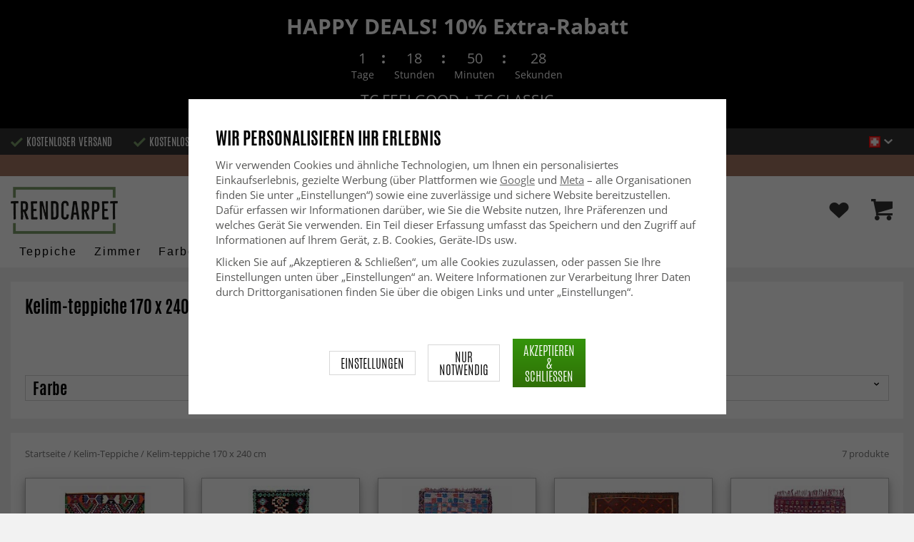

--- FILE ---
content_type: text/html; charset=UTF-8
request_url: https://www.trendcarpet.ch/de/kelim-teppiche/kelim-teppiche-170-x-240-cm/
body_size: 31954
content:
<!doctype html><html lang="de" class="slidein-enabled "><head><meta charset="utf-8"><title>Kelim-teppiche 170 x 240 cm - Trendcarpet.ch</title><meta name="description" content="Kelim Teppich Türkischer 290 x 164 cm, Marokkanische Berber Teppich Boucherouite 370 x 145 cm, Marokkanische Berber Teppich Boucherouite 290 x 150 cm"><meta name="keywords" content=""><meta name="robots" content="index, follow"><meta name="viewport" content="width=device-width, initial-scale=1"><!-- WIKINGGRUPPEN 9.2.4 --><link rel="shortcut icon" href="/favicon.png"><link rel="preload" href="/css/fonts/antonioregular/antonioregular.woff2" crossorigin="anonymous" as="font" type="font/woff2"><link rel="preload" href="/css/fonts/antoniobold/antoniobold.woff2" crossorigin="anonymous" as="font" type="font/woff2"><link rel="preload" href="/css/fonts/antoniolight/antoniolight.woff2" crossorigin="anonymous" as="font" type="font/woff2"><link rel="preload" href="/css/fonts/opensans/OpenSans-Regular.woff2" crossorigin="anonymous" as="font" type="font/woff2"><link rel="preconnect" href="https://fonts.googleapis.com"><link rel="preconnect" href="https://fonts.gstatic.com" crossorigin><style>body{margin:0}*,*:before,*:after{-moz-box-sizing:border-box;-webkit-box-sizing:border-box;box-sizing:border-box}.wgr-icon{visibility:hidden}.page--de h1,.page--de h2,.page--de h3,.page--de h4,.page--de h5,.page--de h6,.page--de .site-nav>li>a,.page--de .site-nav>li>span,.page--de .flex-caption p,.page--de .start-cats .category-item__heading,.page--de .btn,.page--de .btn--primary,.page--de .product-filter-inner span,.page--de .product-tab{text-transform:none}html{font-family:sans-serif;font-size:15px;line-height:1.45;color:#575756;-webkit-font-smoothing:antialiased}body{background-color:#f2f2f2}h1,h2,h3,h4,h5,h6{margin-top:0;margin-bottom:10px;font-weight:400;color:#000;text-transform:uppercase}h1{font-size:24px;line-height:1.25}h2{font-size:22px}h3{font-size:20px}h4{font-size:18px}h5{font-size:18px}h6{font-size:18px}p{margin:0 0 10px}b,strong,th{font-weight:600}th,td{text-align:left}img{max-width:100%;height:auto;vertical-align:middle}a{color:#666;text-decoration:none;-moz-transition:all .1s ease-in;-webkit-transition:all .1s ease-in;-o-transition:all .1s ease-in;transition:all .1s ease-in}a:hover{text-decoration:underline;color:#000}input,textarea{padding:5px 6px;border:1px solid #c2c2c2;border-radius:2px;color:#222}input:focus,textarea:focus{border-color:#b2b2b2;outline:none}select{padding:2px 3px;font-size:15px}input[type="checkbox"],input[type="radio"]{width:auto;height:auto;margin:0;padding:0;border:none;line-height:normal;cursor:pointer}input[type="radio"],input[type="checkbox"]{display:none;display:inline-block\9}input[type="radio"]+label,input[type="checkbox"]+label{cursor:pointer}input[type="radio"]+label:before,input[type="checkbox"]+label:before{display:inline-block;display:none\9;width:12px;height:12px;margin-right:4px;margin-top:3px;border:1px solid #a9a9a9;border-radius:2px;background:#f9f9f9;background:linear-gradient(#f9f9f9,#e9e9e9);vertical-align:top;content:''}input[type="radio"]+label:before{border-radius:50%}input[type="radio"]:checked+label:before{background:#f9f9f9 url(//wgrremote.se/img/mixed/checkbox-radio-2.png) center no-repeat;background-size:6px}input[type="checkbox"]:checked+label:before{background:#f9f9f9 url(//wgrremote.se/img/mixed/checkbox-box-2.png) center no-repeat;background-size:8px}input[type="radio"]:disabled+label:before,input[type="checkbox"]:disabled+label:before{background:#bbb;cursor:default}hr{display:block;height:1px;margin:15px 0;padding:0;border:0;border-top:1px solid #cfcfcf}.dialog-natural{border-style:none}.no-scroll{height:100dvh;overflow:hidden}.scrollbar-width{padding-right:15px}@media only screen and (max-device-width:761px){.scrollbar-width{padding-right:0}}.grid{margin-left:-20px}.grid:before,.grid:after{content:"";display:table}.grid:after{clear:both}.grid-item{display:inline-block;padding-left:20px;margin-bottom:20px;vertical-align:top}.grid--middle .grid-item{vertical-align:middle}.grid-item-1-1{width:100%}.grid-item-1-2{width:50%}.grid-item-1-3{width:33.33%}.grid-item-2-3{width:66.66%}.grid-item-1-4{width:25%}.grid-item-1-6{width:16.66%}.slide-cart,.classic-cart{display:none}html:not(.slidein-enabled) .classic-cart{display:block}html.slidein-enabled .slide-cart{display:block}.l-top-menu-holder{width:100%;background:#333;color:#fff}.l-top-menu{line-height:36px;font-size:15px}.l-top-menu a:hover{text-decoration:none}.l-top-menu__left{float:left}.l-top-menu__left ul{padding:0;margin:0;list-style-type:none}.l-top-menu__left li{display:inline-block;vertical-align:middle;padding:0 15px}.l-top-menu__left li::before{content:'';display:inline-block;vertical-align:middle;margin-right:5px;width:17px;height:13px;background:url(/frontend/view_desktop/design/green-check.png?v2);background-size:17px 13px}.l-top-menu__left li:first-child{padding-left:0}.l-top-menu__right{float:right;text-align:right}.l-top-menu__right .dropdown{text-align:left}.retur-banner-text{margin-bottom:0;padding-bottom:5px}.header-link{font-size:16px;cursor:pointer}.header-link__arrow{margin-left:5px;width:12px}.l-holder{position:relative;max-width:1700px;margin:0 auto;clear:both}.view-home .l-holder{max-width:none}.l-constrained{position:relative;max-width:1700px;margin-left:auto;margin-right:auto}.sticky-holder{position:relative;z-index:3;margin-bottom:20px}.is-top-sticky{position:fixed;top:0;left:0;right:0;width:100%;z-index:102;margin-bottom:0;margin-left:auto;margin-right:auto}.is-top-sticky .l-header{padding-bottom:0;padding-top:0}.is-top-sticky .l-header__left{padding-top:8px}.is-top-sticky .l-header__left .site-logo{max-width:80%;transition:all 0.3s ease}.is-top-sticky .l-menubar-holder{height:44px}.is-top-sticky .site-nav>li>span{font-size:17px;line-height:20px}.l-header-holder{position:relative;z-index:5;width:100%;background:#fff}.l-header{position:relative;padding-top:15px;padding-bottom:3px}.l-header__left{float:left;width:150px}.l-header__right{position:relative;display:flex;align-items:center;float:right;margin-top:14px;margin-bottom:14px;text-align:right}.l-header__right>div{vertical-align:middle;margin:0 15px}.l-header__right .header-login-link{margin-right:0}.l-header__right>div:last-child{padding-right:0}.l-header__middle{margin-top:12px;margin-bottom:12px;padding:0 40px;overflow:hidden;text-align:right}.l-menubar-holder{width:100%;background:#fff;color:#000}.l-menubar{position:relative}.l-sidebar,.l-sidebar-primary{width:180px}.l-sidebar-primary{margin-right:25px;float:left}.l-sidebar{margin-left:25px;float:right}.media{margin-bottom:15px}.media,.media-body{overflow:hidden}.media-img{margin-right:15px;float:left}.media-img img{display:block}.table{width:100%;border-collapse:collapse;border-spacing:0}.table td,.table th{padding:0}.default-table{width:100%}.default-table>thead>tr{border-bottom:1px solid #e2e2e2}.default-table>thead th{padding:8px}.default-table>tbody td{padding:8px}.label-wrapper{padding-left:20px}.label-wrapper>label{position:relative}.label-wrapper>label:before{position:absolute;margin-left:-20px}.nav,.nav-block,.nav-float{margin:0;padding-left:0;list-style-type:none}.nav>li,.nav>li>a{display:inline-block}.nav-float>li{float:left}.nav-block>li>a{display:block}.nav-tick li{margin-right:10px}.nav-tick{margin-bottom:10px}.block-list{margin:0;padding-left:0;list-style-type:none}.list-info dd{margin:0 0 15px}.neutral-btn{padding:0;border-style:none;background-color:transparent;outline:none;-webkit-appearance:none;-moz-appearance:none;appearance:none}.breadcrumbs{margin-bottom:25px;color:#777}.breadcrumbs>li{color:#777}.breadcrumbs a{color:#777}.breadcrumbs .wgr-icon{margin-left:2px;margin-right:2px;color:#777}.sort-section{margin-bottom:15px}.sort-section>li{margin-right:4px}.highlight-bar{padding:7px 10px;border:1px solid #e1e1e1;background-color:#fff;background-image:linear-gradient(to bottom,#fff,#eee)}.startpage-bar{margin-bottom:10px;padding:7px 0;color:#222;font-size:26px;text-transform:uppercase}.startpage-bar h2{font-size:26px}.startpage-bar span{border-bottom:2px solid #222}.popcart-slot__title{margin-bottom:0;padding-block-start:10px}.input-highlight{border:1px solid #dcdcdc;border-radius:4px;background-color:#fff;background-image:linear-gradient(to top,#fff 90%,#eee)}.input-highlight:focus{border-color:#dcdcdc}.site-logo{display:inline-block;max-width:100%}.site-banner{display:none}.vat-selector{position:absolute;bottom:10px;right:0;font-size:11px}.vat-selector label{margin-left:4px}.site-nav{display:flex;align-items:center;flex-wrap:wrap;gap:10px;height:44px}.site-nav>li{padding:0 12px;-moz-transition:all .1s ease-in;-webkit-transition:all .1s ease-in;-o-transition:all .1s ease-in;transition:all .1s ease-in}.site-nav>li>a,.site-nav>li>span{display:block;white-space:nowrap;color:#000;cursor:pointer;text-transform:capitalize;font-size:16px;font-family:'Helvetica';letter-spacing:2px}.site-nav>li>span a{color:#000}.site-nav>li>a:hover,.site-nav>li>span:hover{text-decoration:none}.site-nav>li:hover>a,.site-nav>li:hover>span{color:#000}.site-nav__arrow{width:12px;margin-left:10px}.site-nav__arrow--dark{display:none}.site-nav>li.mutedLink:hover{background:none}.site-nav>li.mutedLink:hover>a,.site-nav>li.mutedLink:hover>span{color:#fff}.site-nav>li.mutedLink>a,.site-nav>li.mutedLink>span{cursor:default}.site-nav__home .wgr-icon{position:relative;top:-2px;font-size:16px;vertical-align:middle}.lang-changer select{vertical-align:middle}.dropdown .lang-changer__flag{margin-right:5px}.site-search{overflow:hidden;max-width:450px;height:37px;margin:auto;border:none;border-radius:0;background:#fff;line-height:normal}.site-search>.input-table__item{position:relative}.site-search__input,.site-search__btn{height:40px;vertical-align:top}.site-search__btn:focus{opacity:.6}.site-search__input{text-overflow:ellipsis;white-space:nowrap;overflow:hidden;padding-left:15px;border:1px solid gray;border-right:none;border-radius:0}.site-search__input::-ms-clear{display:none}.site-search__btn{position:relative;width:50px;padding-left:10px;padding-right:10px;border-style:none;background:#333;font-size:18px;line-height:1;color:#fff}.module{margin-bottom:15px}.module__heading{margin:0;padding:7px 0;margin-bottom:10px;background-color:#fff;text-transform:uppercase;color:#000}.module__heading>span{border-bottom:2px solid #000}.module__body{padding:10px;border:1px solid #dcdcdc;border-top-style:none;background:#fff}.listmenu{margin:0;padding-left:10px;list-style-type:none}.listmenu a{position:relative;display:block;color:#222}.listmenu .selected{font-weight:600}.listmenu-0{padding-bottom:10px;padding-left:0}.listmenu-0+h2{padding-top:20px}.listmenu-0:last-child{margin-bottom:-1px}.listmenu-0>li>a{padding-top:1px;padding-bottom:1px;padding-left:0;padding-right:17px}.listmenu-1{padding-top:0;padding-bottom:0;padding-left:15px}.listmenu-1>li>a{padding-top:2px;padding-bottom:2px}li .listmenu{display:none}.is-listmenu-opened>.listmenu{display:block}.menu-node{position:absolute;top:0;right:2px;bottom:0;margin:auto;max-width:30px;max-height:12px;width:auto}.is-listmenu-opened>a>.menu-node{right:0}.menu-node-arrow{max-width:12px}.menu-node{width:30px}.small-checkout-text{display:none;color:red}.btn{display:inline-block;padding:7px 15px;border-style:none;border-radius:0;background-color:#c7c7c6;font-size:18px;color:#fff;line-height:1;text-transform:uppercase;cursor:pointer;outline-style:none}.btn:hover,.btn:focus{text-decoration:none;opacity:.8;color:#fff}.product-item__wishlist.btn:hover,.product-item__wishlist.btn:focus{color:#666}.btn--large{padding:15px 45px;font-size:20px}.btn--primary{background-color:#7b9d6a;text-transform:uppercase}.btn--secondary{border:1px solid #dcdcdc;background-color:#fff;color:#666;text-transform:uppercase}.btn--highlight{background-color:#f15a24}.btn--block{display:block;text-align:center}.price{font-weight:700;color:#000}.price-discount{color:#f15a24}.price-original{font-size:14px;text-decoration:line-through}.price-klarna{font-size:14px}.grid-gallery,.list-gallery,.row-gallery{margin:0;padding-left:0;list-style-type:none}.grid-gallery{margin-left:-2%}.grid-gallery>li{display:inline-block;width:18%;margin-left:2%;margin-bottom:2%;padding:0;background:#fff;text-align:center;vertical-align:top;cursor:pointer;zoom:1}.view-checkout .grid-gallery>li{width:18%}.l-autocomplete .grid-gallery>li{width:31.33%}.list-gallery>li{margin-bottom:15px}.list-gallery>li:last-child{margin-bottom:0}.row-gallery>li{margin-bottom:15px;border:1px solid #e9e9e9;cursor:pointer}.grid-gallery>.product-item{position:relative;border:1px solid #bababa;box-shadow:0 4px 8px 0 rgba(0,0,0,.2),0 6px 20px 0 rgba(0,0,0,.19)}.product-item{position:relative;border:1px solid #bababa;background:#fff;text-align:center;box-shadow:0 4px 8px 0 rgba(0,0,0,.2),0 6px 20px 0 rgba(0,0,0,.19)}.product-item__img{position:relative;height:0;padding-bottom:105%}.product-item__banner{position:absolute;top:10px;left:10px;z-index:2;height:24px;overflow:hidden;padding:1px 10px;max-width:90px;background-color:#d9d9d9;color:#fff;font-size:13px;line-height:22px;text-align:center}.product-item__banner.bottom-banner{top:auto;bottom:10px}.product-item__banner span{opacity:0}.product-item__img img{position:absolute;top:0;bottom:0;left:0;right:0;padding:10px;margin:auto;max-height:100%;max-width:100%}.product-item__img img{max-height:100%}.product-item__body{position:relative;padding:15px 10px 20px 10px;text-align:left}.product-item .product-item__wish{position:absolute;right:10px;top:-44px;display:flex;align-items:center;justify-content:center;border-radius:50%;height:34px;width:34px;background:#fff;box-shadow:0 2px 5px 0 rgba(0,0,0,.4);-webkit-box-shadow:0 2px 5px 0 rgba(0,0,0,.4)}.product-item__wish a{position:relative;display:inline-block;text-decoration:none;color:#7b9d6a}.product-item__wish .icon-remove{position:absolute;top:0;bottom:0;left:0;right:0;display:none;line-height:34px;text-align:center;font-size:11px;color:#fff}.js-wishlist-selected:hover .icon-remove{display:block}.product-item__heading{height:50px;margin-bottom:7px;overflow:hidden;font-size:13px;font-weight:600;line-height:1.3;text-align:left;text-transform:none}.product-item__description{display:none;height:13px;margin-bottom:7px;overflow:hidden;font-size:10px}.product-item .price{font-size:18px;font-weight:800}.product-item .price-original{margin:0 2px}.product-item__buttons{display:none;margin-top:10px}.product-item__buttons .btn{float:left;width:49%;text-align:center;padding-left:0;padding-right:0}.product-item__buttons .btn--primary{float:right}.product-item__sale{position:absolute;top:5px;right:5px;background:#f15a24;border-radius:5px;padding:1px 6px;text-transform:uppercase;letter-spacing:1px;font-size:14px;color:#fff}.product-item-row{overflow:hidden;padding:15px}.product-item-row__img{float:left;width:80px;margin-right:15px;text-align:center}.product-item-row__img img{max-height:80px}.product-item-row__footer{float:right;text-align:right;margin-left:15px}.product-item-row__body{overflow:hidden}.product-item-row__price{margin-bottom:10px}.dropdown{display:none}.view-category .white-bg{margin-bottom:0}.category-item{text-align:center;position:relative}.category-item__img{height:175px;margin-bottom:10px;line-height:175px;background:#fff}.category-item__img img{max-height:100%}.category-item__heading{overflow:hidden;padding:10px}.category-item__heading strong{display:inline-block;height:42px;overflow:hidden}.category-item__heading a{text-decoration:none}.category-heading{margin-bottom:0}.category-description{position:relative;overflow:hidden;margin-bottom:15px}.category-description p{display:inline;margin-right:.3em}.category-hidden-description{display:none}.category-hidden-description.is-active{display:inline}.toggle-button{display:inline-block;color:#000;cursor:pointer;font-weight:600}.toggle-button.is-active .toggle-button__readmore,.toggle-button .toggle-button__close{display:none}.toggle-button.is-active .toggle-button__close{display:inline-block}.category-lead{margin-bottom:20px;overflow:hidden}.category-lead{margin-bottom:10px}.category-top-img{position:relative;display:flex;align-items:center;justify-content:center;margin-bottom:20px}.count-prods{text-transform:lowercase}.view-category .gallery-holder,.view-search .gallery-holder{margin-top:20px}.product-filter-holder.white-bg{margin-bottom:0;padding:10px 20px}.filter-toggle{margin-bottom:10px;text-align:center;font-weight:600;color:#777}.filter-toggle span{cursor:pointer}.filter-toggle span:hover{color:#333}.filter-toggle__less{display:none}.filter-hidden{display:none}.product-filter-inner{margin-left:-2%}.product-filter-item{display:inline-block;width:23%;margin-left:2%;margin-bottom:15px;padding:3px 10px 0;background:#fff;border:1px solid #d6d6d6}.product-filter-item span{display:block}.product-filter-inner .has-dropdown{position:relative;cursor:pointer}.product-filter-inner .has-dropdown:hover .dropdown{display:none}.product-filter-inner span{text-transform:uppercase;font-size:22px;color:#000}.product-filter-inner span .wgr-icon{float:right;position:relative;top:3px}.selected-filters-holder{display:none}.rss-logo .wgr-icon{font-size:14px;vertical-align:middle}.rss-logo a{color:#333}.rss-logo a:hover{color:#db6b27;text-decoration:none}.spinner-container{position:relative;z-index:9;color:#222}.spinner-container--small{height:25px}.spinner-container--large{height:100px}.spinner-container--pno{position:absolute;top:50%;right:14px}.spinner-container--kco{height:300px;color:#0070ba}.video-wrapper{position:relative;padding-bottom:56.25%;padding-top:25px;height:0;margin-bottom:20px}.video-wrapper iframe{position:absolute;top:0;left:0;width:100%;height:100%}.input-form input,.input-form textarea{width:100%}.input-form__row{margin-bottom:8px}.input-form label{display:inline-block}.max-width-form{max-width:300px}.max-width-form-x2{max-width:400px}.input-group{position:relative;overflow:hidden;vertical-align:middle}.input-group .input-group__item{position:relative;float:left;width:50%}.input-group .input-group__item:first-child{width:48%;margin-right:2%}.input-group-1-4 .input-group__item{width:70%}.input-group-1-4>.input-group__item:first-child{width:28%}.input-group-5-1 .input-group__item{width:23%}.input-group-5-1>.input-group__item:first-child{width:75%}.input-table{display:table}.input-table__item{display:table-cell;white-space:nowrap}.input-table--middle .input-table__item{vertical-align:middle}.flexslider{height:0;overflow:hidden}.view-home .flexslider{margin-bottom:10px}.flex__item{position:relative;display:none;-webkit-backface-visibility:hidden}.flex__item:first-child{display:block}.flexslider .is-flex-lazyload{visibility:hidden}.is-flex-loading .flex-arrow{visibility:hidden}.is-flex-touch .flex-arrows{display:none}.is-flex-loading .flex-nav{visibility:hidden;opacity:0}.flex-nav{margin-top:15px;margin-bottom:10px;opacity:1;visibility:visible;z-index:2}.flex-nav--paging{text-align:center}.flex-nav--paging li{display:inline-block;margin:0 4px}.flex-nav--paging a{display:block;width:9px;height:9px;border:1px solid #000;border-radius:100%;cursor:pointer;text-indent:-9999px}.flex-nav--paging a:hover{background:#000}.flex-nav--paging .flex-active a{background:#000;cursor:default}.flex-nav--thumbs{overflow:hidden}.flex-nav--thumbs li{width:9%;float:left}.flex-nav--thumbs img{opacity:.7;cursor:pointer}.flex-nav--thumbs img:hover,.flex-nav--thumbs .flex-active img{opacity:1}.flex-nav--thumbs .flex-active{cursor:default}.flex-caption{position:absolute;left:0;bottom:0;z-index:4;width:100%;padding:15px 25px 12px 15px;overflow:hidden;background:rgba(0,0,0,.3);color:#fff;text-align:center}.flex-caption h2,.flex-caption h1{margin-bottom:0;text-transform:uppercase;letter-spacing:.5;line-height:1.1;font-size:40px;color:#fff}.flex-caption p{padding:0;margin:0;font-size:22px;text-transform:uppercase}.is-hidden{display:none!important}.is-lazyload,.is-lazyloading{visibility:hidden;opacity:0}.is-lazyloaded{visibility:visible;opacity:1;transition:opacity .3s}.clearfix:before,.clearfix:after{content:"";display:table}.clearfix:after{clear:both}.clearfix{*zoom:1}.clear{clear:both}.white-bg,.l-content{background:#fff;margin-bottom:20px;padding:20px 20px 10px}.box-shadow,.l-content{position:relative}.view-home .l-content,.view-category .l-content,.view-product .l-content,.view-campaigns .l-content,.view-bestsellers .l-content,.view-search .l-content{background:none;margin:0;padding:0;box-shadow:none}.flush{margin:0!important}.wipe{padding:0!important}.right{float:right!important}.left{float:left!important}.float-none{float:none!important}.text-left{text-align:left!important}.text-center{text-align:center!important}.text-right{text-align:right!important}.uppercase{text-transform:uppercase}.display-table{display:table;width:100%;height:100%}.display-tablecell{display:table-cell;vertical-align:middle}.go:after{content:"\00A0" "\00BB"!important}.stretched{width:100%!important}.center-block{display:block;margin-left:auto;margin-right:auto}.muted{color:#999}.brand{color:#7a9c69}.accent-color{color:#000}.bottom-auto{bottom:auto}.wishlist-button{position:relative;height:35px;line-height:35px}.wishlist-link{display:block}.wishlist-button img{max-width:30px}div#topcart-holder{position:relative;z-index:2}div#topcart-button{display:inline-block;*display:inline;cursor:pointer;position:relative}.cart-header{display:flex;align-items:center;justify-content:space-between;padding-bottom:14px;padding-top:0}.cart-header{font-weight:500}.cart-title,h5.cart-title__title,h5.popcart-slot__title{font-size:1.25rem;font-weight:500!important;text-transform:none;margin-bottom:0}.cart-title{flex-grow:1}.cart-title{display:flex;flex-direction:column;justify-content:flex-start;align-items:flex-start}.cart-header>*,.cart-footer__row>*{flex-shrink:0}.cart-title,.cart-sum,.cart--layout-1 .cart-item__sum{display:flex;flex-direction:column;justify-content:flex-start;align-items:flex-start}.cart-header>*,.cart-footer__row>*{flex-shrink:0}.cart-close-button .is-close-dialog{display:inline-flex;align-items:center;border:none;padding-left:16px;background-color:#fff0;font-size:1.2rem;text-align:left;outline:none}.cart-close-button .is-close-dialog p{margin-bottom:0}.topcart-count,.wishlist-count{position:absolute;top:-6px;left:22px;display:block;width:22px;height:22px;border-radius:50%;background:#f15a24;color:#fff;font-size:14px;line-height:22px;text-align:center}.topcart-link{height:40px;line-height:40px;padding:0 15px;margin-left:20px;background-image:linear-gradient(#34940b,#306f07)}.topcart-icon{max-width:30px}.topcart-subtotal{margin-left:18px}.topcart-font-icon{display:none}.topcart-arrow{margin-right:4px;margin-left:4px}.topcart-font-arrow{display:none}.topcart-subtotal{color:#000}div#popcart{display:none}.l-mobile-header,.l-mobile-nav,.sort-select,.checkout-cart-row-small,.l-autocomplete-mobile-form,.mobile-btn,.show-for-large,.banner-holder-tablets,.l-autocomplete{display:none}.l-menubar{max-width:1700px!important}.l-mobile-footer{display:none}@media all and (max-width:768px){.grid-item-1-4{width:50%}.grid-item-1-6{width:31.33%}}@media all and (max-width:480px){.grid{margin-left:0}.grid-item{padding-left:0}.grid-item-1-2,.grid-item-1-3,.grid-item-2-3,.grid-item-1-4{width:100%}.grid-item-1-6{width:50%}}@media all and (max-width:1740px){.l-holder,.l-autocomplete,.l-constrained{margin-left:15px;margin-right:15px;width:auto}.view-home .l-holder{margin-left:0;margin-right:0}.l-footer{margin-left:30px;margin-right:30px}.product-filter-holder .l-constrained{margin-left:0;margin-right:0}}@media all and (max-width:960px){.l-top-menu{font-size:14px}.l-top-menu__left li{padding:0 8px}.l-sidebar{display:none}.flex-caption h2,.flex-caption h1{font-size:32px}.flex-caption p{font-size:20px}}@media all and (max-width:768px){.l-inner,.view-home .l-inner,.view-checkout .l-inner{margin-left:0;margin-right:0}.sticky-holder{margin-bottom:0;display:none}.l-menubar-wrapper,.l-menubar,.l-top-menu-holder,.l-header-holder,.l-menubar-holder,.l-top-menu-holder .banner{display:none}.l-menubar{margin-left:0;margin-right:0}.l-sidebar-primary{display:none}.banner-holder-tablets{display:block}.is-mobile-nav-open .banner-holder-tablets{display:none}.banner-holder-tablets .banner{max-height:140px;padding:10px;overflow:hidden}.banner-holder-tablets .banner__title{max-height:32px;font-size:22px;overflow:hidden}.banner-holder-tablets .banner__clock{margin:5px 0;font-size:16px}.banner-holder-tablets .banner__text{max-height:30px;font-size:20px;overflow:hidden}.l-content,.view-checkout .l-content,.view-checkout .l-content,.view-home .l-content,.view-category .l-content,.view-product .l-content,.view-campaigns .l-content{margin-top:15px;margin-left:15px;margin-right:15px}.l-holder{margin:0;margin-top:0;box-shadow:none;border-radius:0}.sg-scroll .l-holder{margin-top:0}.l-mobile-header{position:sticky;overflow:hidden;top:0;left:0;z-index:1000;display:block;width:100%;height:50px;background:#fff;border-bottom:1px solid #e9e9e9}.l-mobile-header.sg-hidden{top:0}.l-mobile-header__search{position:absolute;top:5px;left:190px;right:115px;max-width:310px}.l-mobile-header.zoomed{position:absolute}.l-header,.l-mobile-nav{display:none}.view-home .flexslider:after,.category-top-img:after{border-width:4px}.flex-caption h2,.flex-caption h1{font-size:26px}.flex-caption p{font-size:18px}.product-filter-holder.is-menubar-sticky{margin-top:65px}.sg-fixed-container-buy-button{bottom:-100px!important;-webkit-transition:bottom 0.8s!important;-moz-transition:bottom 0.8s!important;-ms-transition:bottom 0.8s!important;transition:bottom 0.8s!important}.sg-button-is-fixed-mobile .sg-fixed-container-buy-button{position:fixed!important;bottom:0!important;width:100%!important;left:0!important;z-index:999!important}.sg-button-is-fixed-mobile .sg-fixed-container-buy-button #addToCardButtonDiv>*{display:none!important}.sg-button-is-fixed-mobile .sg-fixed-container-buy-button #addToCardButtonDiv>.product-cart-button-wrapper{display:block!important;width:100%!important;margin:0!important}.sg-button-is-fixed-mobile .product-cart-button-wrapper{margin-bottom:0!important}.sg-button-is-fixed-mobile .product-cart-button-wrapper .product-quantity{display:none!important}.sg-button-is-fixed-mobile .option-table td.product-option-spacing__left{display:none!important}.sg-button-is-fixed-mobile .option-table{max-width:none!important;width:50%!important;display:inline-block!important}.sg-button-is-fixed-mobile .option-table td.product-option-spacing__right{padding:0!important;margin:0!important;width:100%!important;display:inline-block!important}.sg-button-is-fixed-mobile .option-table td.product-option-spacing__right select{height:50px!important;border:0!important;border-top:1px solid #ccc!important;border-right:1px solid #ccc!important;padding:2px 25px 2px 10px!important}.sg-button-is-fixed-mobile .option-table td.product-option-spacing__right select{background-image:linear-gradient(45deg,gray 50%,transparent 50%),linear-gradient(135deg,transparent 50%,gray 50%)!important;background-position:calc(100% - 8px) 22px,calc(100% - 13px) 22px!important;background-size:5px 5px,5px 5px!important;background-repeat:no-repeat!important;outline:0!important;-moz-appearance:none!important;-webkit-appearance:none!important;appearance:none!important}.sg-button-is-fixed-mobile .product-cart-button-wrapper .btn--primary{bottom:0!important;margin:0!important;width:100%!important;height:50px!important;opacity:1!important;padding-left:10px!important;padding-right:10px!important}.sg-button-is-fixed-mobile .sg-fixed-container-buy-button #addToCardButtonDiv{width:100%!important;display:inline-block!important}.sg-button-is-fixed-mobile.sg-50-procent-button .sg-fixed-container-buy-button #addToCardButtonDiv{width:50%!important}.sg-close-not-in-stock{display:none!important}.sg-button-is-fixed-mobile #lagerstatusFinnsEj{position:fixed!important;bottom:60px!important;z-index:999!important;background:#fff!important;margin:0!important;width:calc(100% - 20px)!important;left:10px!important;padding:15px!important;border:1px solid #ccc!important;z-index:999!important}.sg-button-is-fixed-mobile .sg-close-not-in-stock{display:block!important;position:absolute!important;right:0!important;padding:10px!important;top:0!important;cursor:pointer!important}.sg-button-is-fixed-mobile .sg-close-not-in-stock i{font-size:24px!important}.sg-button-is-fixed-mobile .sg-fixed-container-buy-button #addToCardButtonDiv .sg-go-to-cart{-webkit-transition:bottom 0.8s!important;-moz-transition:bottom 0.8s!important;-ms-transition:bottom 0.8s!important;transition:bottom 0.8s!important;display:block!important;bottom:-60px!important;height:0!important;line-height:50px!important;position:absolute!important;margin:0!important;left:0!important;z-index:-1!important}.sg-button-is-fixed-mobile.sg-open-go-to-cart .sg-fixed-container-buy-button #addToCardButtonDiv .sg-go-to-cart{bottom:50px!important}.flexslider-container .product-thumbs{display:flex!important;flex-wrap:wrap!important;align-items:center!important;justify-content:center!important}.flexslider-container .product-thumbs li{width:50px!important;height:50px!important;margin:5px!important;border:1px solid #dcdcdc!important;padding:5px!important;display:inline-flex!important;justify-content:center!important;align-items:center!important}.flexslider-container .product-thumbs .sg-active-image{border:1px solid #333!important;border:1px solid #9a9a9a!important}.flexslider-container .product-thumbs li img{background:none!important;height:auto!important;width:auto!important;overflow:visible!important;padding:0!important;border-radius:0!important;max-width:100%!important;max-height:100%!important;margin:0!important}}@media screen and (orientation:landscape) and (max-width:770px){.product-filter-holder.is-menubar-sticky{margin-top:0}}@media all and (max-width:600px){.view-home .flexslider:after,.category-top-img:after{top:5px;left:5px;right:5px;bottom:5px}.flex-caption h2,.flex-caption h1{font-size:22px}.flex-caption p{font-size:16px}.startpage-bar__right,.startpage-bar__left{float:none;text-align:center}}@media all and (max-width:480px){.l-mobile-header{height:50px}.l-mobile-nav{top:50px}.l-content,.view-checkout .l-content,.view-checkout .l-content,.view-home .l-content,.view-category .l-content,.view-product .l-content,.view-campaigns .l-content{margin-left:10px;margin-right:10px;padding:10px}.view-checkout .l-content,.view-home .l-content,.view-category .l-content,.view-product .l-content,.view-campaigns .l-content{margin:0}.white-bg{padding:10px}.breadcrumbs .right{display:block;margin-top:5px;float:none!important}.flex-caption h2,.flex-caption h1{font-size:18px}.flex-caption p{font-size:16px}.view-home .flex-nav{display:none}.product-item__img{padding-bottom:150%}.product-img-upsell{padding-bottom:105%!important}.product-item__body{padding:6px}.product-item__buttons .btn{display:none}.product-item__buttons .btn--primary,.product-item__buttons .mobile-btn{display:block;width:100%}.product-item .price{font-size:20px}.product-item__description{height:31px}.checkout-hide-medium{margin:0;padding:0}.checkout-hide-medium span{display:none}.banner-holder-tablets .banner{max-height:110px}.banner-holder-tablets .banner__title{max-height:27px;font-size:18px}.banner-holder-tablets .banner__clock{margin:3px 0;width:250px;font-size:12px}.clock-separator{margin-bottom:14px}.banner-holder-tablets .banner__text{max-height:20px;font-size:12px}.startpage-mobile-carousel{display:block}.startpage-carousel{display:none}.startpage-mobile-carousel .grid-content{position:relative}.startpage-mobile-carousel .grid-item{margin-bottom:0}.startpage-mobile-carousel .grid-content .grid{position:absolute;bottom:auto;left:0;top:0;z-index:4;padding:15px 25px 12px 15px;overflow:hidden;width:100%;background:rgba(0,0,0,.3);color:#fff;text-align:center}.startpage-mobile-carousel .grid-content .grid h1,.startpage-mobile-carousel .grid-content .grid h2,.startpage-mobile-carousel .grid-content .grid h3,.startpage-mobile-carousel .grid-content .grid h2 a{margin-bottom:0;text-transform:uppercase;letter-spacing:.5px;line-height:1.1;font-size:30px;color:#fff}.startpage-mobile-carousel .btn{margin-top:15px}.input-group-5-1 .input-group__item{width:38%}.input-group-5-1>.input-group__item:first-child{width:60%}.banner-holder-tablets .banner__title{font-size:16px}}@media all and (max-width:325px){.banner-holder-tablets .banner__title{font-size:14px}}@media all and (max-width:960px){.product-filter-item{padding-bottom:3px}.product-filter-inner span{font-size:18px}}@media all and (max-width:768px){.product-filter-item{padding-left:5px;padding-right:5px}.product-filter-inner span .wgr-icon{top:6px;margin-left:5px;font-size:14px}}@media all and (max-width:600px){.product-filter-holder.white-bg{padding:10px}.product-filter-item{width:48%}}@media screen and (max-width:1001px){.grid-gallery>.product-item{margin-bottom:20px}}@media all and (max-width:900px){.site-nav>li{margin-left:0;margin-right:0}}@media all and (max-width:768px){.mini-site-logo,.mini-site-logo img{position:absolute;top:0;bottom:0}.mini-site-logo{left:65px;margin:auto}.mini-site-logo img{left:0;right:0;max-width:155px;max-height:100%;margin:auto;padding-top:5px;padding-bottom:5px;-webkit-transform:translateY(0);-ms-transform:translateY(0);transform:translateY(0);-webkit-transition:-webkit-transform .4s cubic-bezier(.694,.0482,.335,1);transition:transform .4s cubic-bezier(.694,.0482,.335,1)}.mini-cart-info{display:none}}@media all and (max-width:480px){.mini-site-logo img{max-width:135px}}@media all and (max-width:960px){.grid-gallery>li{width:31.33%}.startpage-categories .grid-gallery>li,.view-home .grid-gallery--products>li{width:23%}}@media all and (max-width:768px){.startpage-categories .grid-gallery>li,.view-home .grid-gallery--products>li{width:48%}}@media all and (max-width:600px){.grid-gallery>li,.l-autocomplete .grid-gallery>li,.view-search .grid-gallery>li{width:48%}}@media all and (max-width:480px){.startpage-featured .grid-gallery>li{width:97%}}@media all and (max-width:960px){.hide-for-xlarge{display:none!important}}@media all and (max-width:768px){.hide-for-large{display:none!important}.show-for-large{display:inline-block}}@media all and (max-width:480px){.hide-for-medium{display:none!important}}@media all and (max-width:320px){.hide-for-small{display:none!important}}@media all and (min-width:769px){.hide-on-desktop{display:none}}@media all and (max-width:768px){.hide-on-touch{display:none}}@media all and (max-width:440px){.news-modal{bottom:0;right:0;max-width:100%;width:100%}}.filterlistmenu{margin:0;padding:0;list-style-type:none}.filterlistmenu:last-child{margin-bottom:-1px}.filterlistmenu li{padding:5px;border-bottom:solid 1px #dcdcdc;background-color:#fff;background-image:linear-gradient(to bottom,#fff,#f8f8f8)}.filterlistmenu li.filter-item-title{font-weight:700;background-color:#eee;background-image:linear-gradient(to bottom,#eee,#ddd);border-bottom:solid 1px #bbb}.product-filter{overflow:hidden;margin-top:10px;margin-bottom:10px;padding:0;border:1px solid #e2e2e2;border-radius:3px}.product-filter__btn{width:100%;padding:10px;font-weight:700;text-align:left}.product-filter__body{display:none;padding:15px 15px 0}@media all and (max-width:768px){.product-filter{display:block}}</style><link rel="stylesheet" href="/js/vendors/splide/splide-core.min.css?v=3066"><link rel="preload" href="/frontend/view_desktop/css/compiled/compiled.css?v=3066" as="style" onload="this.rel='stylesheet'"><noscript><link rel="stylesheet" href="/frontend/view_desktop/css/compiled/compiled.css?v=3066"></noscript><script>/*! loadCSS: load a CSS file asynchronously. [c]2016 @scottjehl, Filament Group, Inc. Licensed MIT */
!function(a){"use strict";var b=function(b,c,d){function j(a){return e.body?a():void setTimeout(function(){j(a)})}function l(){f.addEventListener&&f.removeEventListener("load",l),f.media=d||"all"}var g,e=a.document,f=e.createElement("link");if(c)g=c;else{var h=(e.body||e.getElementsByTagName("head")[0]).childNodes;g=h[h.length-1]}var i=e.styleSheets;f.rel="stylesheet",f.href=b,f.media="only x",j(function(){g.parentNode.insertBefore(f,c?g:g.nextSibling)});var k=function(a){for(var b=f.href,c=i.length;c--;)if(i[c].href===b)return a();setTimeout(function(){k(a)})};return f.addEventListener&&f.addEventListener("load",l),f.onloadcssdefined=k,k(l),f};"undefined"!=typeof exports?exports.loadCSS=b:a.loadCSS=b}("undefined"!=typeof global?global:this);
function onloadCSS(a,b){function d(){!c&&b&&(c=!0,b.call(a))}var c;a.addEventListener&&a.addEventListener("load",d),a.attachEvent&&a.attachEvent("onload",d),"isApplicationInstalled"in navigator&&"onloadcssdefined"in a&&a.onloadcssdefined(d)}!function(a){if(a.loadCSS){var b=loadCSS.relpreload={};if(b.support=function(){try{return a.document.createElement("link").relList.supports("preload")}catch(a){return!1}},b.poly=function(){for(var b=a.document.getElementsByTagName("link"),c=0;c<b.length;c++){var d=b[c];"preload"===d.rel&&"style"===d.getAttribute("as")&&(a.loadCSS(d.href,d),d.rel=null)}},!b.support()){b.poly();var c=a.setInterval(b.poly,300);a.addEventListener&&a.addEventListener("load",function(){a.clearInterval(c)}),a.attachEvent&&a.attachEvent("onload",function(){a.clearInterval(c)})}}}(this);</script><meta name="google-site-verification" content="urSYg0neCWyntH4QFQ4MIvm_m8RUaYD3PkjjoctLTOg" /><link rel="canonical" href="https://www.trendcarpet.ch/de/kelim-teppiche/kelim-teppiche-170-x-240-cm/"><link rel="alternate" hreflang="sv-se" href="https://www.trendcarpet.se/kelimmattor/kelimmatta-170-x-240-cm/"><link rel="alternate" hreflang="no-no" href="https://www.trendcarpet.no/no/kelimtepper/kelimtepper-170-x-240-cm/"><link rel="alternate" hreflang="fi-fi" href="https://www.trendcarpet.fi/fi/kelim-matot/kelim-matot-170-x-240-cm/"><link rel="alternate" hreflang="da-dk" href="https://www.trendcarpet.dk/da/kelim-taepper/kelim-taepper-170-x-240-cm/"><link rel="alternate" hreflang="en-gb" href="https://www.trendcarpet.co.uk/en/kilim-rugs/kilim-rugs-170-x-240-cm/"><link rel="alternate" hreflang="de-de" href="https://www.trendcarpet.de/de/kelim-teppiche/kelim-teppiche-170-x-240-cm/"><link rel="alternate" hreflang="de-at" href="https://www.trendcarpet.at/de/kelim-teppiche/kelim-teppiche-170-x-240-cm/"><link rel="alternate" hreflang="nl-nl" href="https://www.trendcarpet.nl/nl/kelim-vloerkleden/kelim-tapijten-170-x-240-cm/"><link rel="alternate" hreflang="nl-be" href="https://www.trendcarpet.vlaanderen/nl/kelim-vloerkleden/kelim-tapijten-170-x-240-cm/"><link rel="alternate" hreflang="fr-fr" href="https://www.trendcarpet.fr/fr/tapis-kilim/tapis-kilim-170-x-240-cm/"><link rel="alternate" hreflang="fr-be" href="https://www.trendcarpet.be/fr/tapis-kilim/tapis-kilim-170-x-240-cm/"><link rel="alternate" hreflang="es-es" href="https://www.trendcarpet.es/es/alfombras-kilim/alfombras-kilim-170-x-240-cm/"><link rel="alternate" hreflang="it-it" href="https://www.trendcarpet.it/it/tappeti-kilim/tappeti-kilim-170-x-240-cm/"><link rel="alternate" hreflang="pl-pl" href="https://www.trendcarpet.pl/pl/kilimy/kilimy-170-x-240-cm/"><link rel="alternate" hreflang="cs-cz" href="https://www.trendcarpet.cz/cs/koberce-kelim/koberce-kelim-170-x-240-cm/"><link rel="alternate" hreflang="en-eu" href="https://trendcarpet.eu/eu/kilim-rugs/kilim-rugs-170-x-240-cm/"><link rel="alternate" hreflang="de-de" href="https://www.trendcarpet.ch/de/kelim-teppiche/kelim-teppiche-170-x-240-cm/"><link rel="alternate" hreflang="ch-FR" href="https://www.trendcarpet.ch/fr/tapis-kilim/tapis-kilim-170-x-240-cm/"><link rel="alternate" hreflang="hu-hu" href="https://trendcarpet.hu/hu/kilim-sznyegek/kelimsznyeg-170-x-240-cm/"><link rel="alternate" hreflang="pt-pt" href="https://www.trendcarpet.pt/pt/tapetes-kilim/tapete-kilim-170-x-240-cm/"><link rel="alternate" hreflang="et-ee" href="https://www.trendcarpet.ee/et/kelimvaibad/kelimivaip-170-x-240-cm/"><link rel="alternate" hreflang="lv-lv" href="https://www.trendcarpet.lv/lv/kilim-paklaji/kelimmatta-170-x-240-cm/"><link rel="alternate" hreflang="lt-lt" href="https://www.trendcarpet.lt/lt/kilim-kilimai/kilim-kilimas-170-x-240-cm/"><script>window.profitMetricsCookieStatisticsConsent = false;window.profitMetricsCookieMarketingConsent=false;</script><script>document.addEventListener('DOMContentLoaded', function(){
$(document).on('acceptCookies2', function() {
$('body').append(atob('PHNjcmlwdD53aW5kb3cucHJvZml0TWV0cmljc0Nvb2tpZVN0YXRpc3RpY3NDb25zZW50ID0gdHJ1ZTs8L3NjcmlwdD4='));
});
});</script><script>document.addEventListener('DOMContentLoaded', function(){
$(document).on('acceptCookies2', function() {
$('body').append(atob('PHNjcmlwdD53aW5kb3cucHJvZml0TWV0cmljc0Nvb2tpZU1hcmtldGluZ0NvbnNlbnQgPSB0cnVlOzwvc2NyaXB0Pg=='));
});
});</script><script>window.profitMetrics = {
pid: '04DCC1DC22230F9E', // The ProfitMetrics website ID
cookieStatisticsConsent: window.profitMetricsCookieStatisticsConsent,
cookieMarketingConsent: window.profitMetricsCookieMarketingConsent }</script><script src="https://cdn1.profitmetrics.io/04DCC1DC22230F9E/bundle.js"
defer></script><!-- ProfitMetrics snippet END--><script>!function (e) {
if (!window.pintrk) {
window.pintrk = function () {
window.pintrk.queue.push(Array.prototype.slice.call(arguments))
};
var n = window.pintrk;
n.queue = [], n.version = '3.0';
var t = document.createElement('script'); t.async = !0, t.src = e;
var r = document.getElementsByTagName('script')[0];
r.parentNode.insertBefore(t, r)
}
}('https://s.pinimg.com/ct/core.js');
pintrk('load', '2612727645361');
pintrk('page');
pintrk('track', 'pagevisit')</script><meta name="google-site-verification" content="GKhI0k53F_m7YP6SFEkXPLI3YZxVMGdZwpwXSw7OQNI" /><style>.type1 {
display:block;
}
.type2 {
display:none;
}
.l-holder {
display: block !important;
}</style><script src="https://cdn.optimizely.com/js/29349450414.js"></script><meta name="msvalidate.01" content="AA202220949A864CFABDB7119CFF312C" /><!-- User Heat Tag --><script type="text/javascript">(function(add, cla){window['UserHeatTag']=cla;window[cla]=window[cla]||function(){(window[cla].q=window[cla].q||[]).push(arguments)},window[cla].l=1*new Date();var ul=document.createElement('script');var tag = document.getElementsByTagName('script')[0];ul.async=1;ul.src=add;tag.parentNode.insertBefore(ul,tag);})('//uh.nakanohito.jp/uhj2/uh.js', '_uhtracker');_uhtracker({id:'uh6FGLxLzQ'});</script><!-- End User Heat Tag --><meta name="google-site-verification" content="z-jcnc0K3FfdMoerVBsNA7hakOPlGRl0Njf0AGMzbwI" /><meta name="google-site-verification" content="ZBJhsb3h9tZPF4kn3M_8vB6KJ_3T6DPsIE7KV1EY7tk" /><meta name="google-site-verification" content="5lF5ebhe8wwNmr1HNPV_hiWiAJDTo-EGC1CuRamQN2E" /><meta name="google-site-verification" content="yExLo9NB70eL5Y0MSf7BLzeAxqiLAZfeDoDPW3nAj_g" /><meta name="google-site-verification" content="oN1Wlz2Cj65GGz-56exL199DSJesLMkLkwb55VFGAb8" /><meta name="google-site-verification" content="-DHF3O6zl82kig_IQpWArOxr0CpnfViQBLFltaXuzeU" /><meta name="google-site-verification" content="BQsqoz5yRIqLYAGv5HsRX1ZOOJ4yNrJ4DEK_oUB4dQI" /><meta name="google-site-verification" content="d9OhRgJZ-ZsysnCKQ1JOkJmOvWgWBYo27TWcRXFsP3A" /><meta name="google-site-verification" content="kN7C7eFKPd0_Cq3luhp4yq0gD0hfN-rb5bdWvpZgTCc" /><meta name="google-site-verification" content="A46WcTpve7COHp9-9C3Ys_Y6EdjCsuRED0kiJV5E2fw" /><meta name="google-site-verification" content="1Ic0j9BMxvGsYS-It4Rcs1h4p0Zu4AiUN3psn_vycuY" /><meta name="google-site-verification" content="JKG_TTt3ZU3akT_VP_7Mb0HA9hyCNXudTJiKv3q6LyY" /><meta name="google-site-verification" content="pZHsz6uAAUYqzKhzn8I6yCIcuJ05monGrxWDSJiQnKM" /><meta name="google-site-verification" content="PXTB9dBEnbpM8O33Rz25Y_lIEEWDssAwDuFkJZO6gmE" /><meta name="google-site-verification" content="4b67zDYO0ZvdWTsGIozFMYZigcEzXNnUndqtUUWUars" /><meta name="google-site-verification" content="SjObopwlvwHS2FUv5V8Ky61vR6wGi5SHQGDqc1ANNs0" /><meta name="google-site-verification" content="fPZi79jsXLvr5knTJgZjdIpgw7YnUlGf0GAHqVv7ffc" /><meta name="google-site-verification" content="x1n4VAetUtnVDeb0V7V6_2vvrhJ9AA0xefIZ7yY-ma0" /><meta name="google-site-verification" content="GJR43FRyYs8J4i7Sna-6xwlzdV-599L2CmmLkCmqp_s" /><meta name="google-site-verification" content="2Azk27WN-gsYdB2otmepQVQYAn36r4WOAqx-m7AEhu8" /><meta name="google-site-verification" content="U9UpSo96ULsyR6MZRZRO_7vGEubKUdwrUzVx9uWLrQQ" /><!-- TrustBox script --><script type="text/javascript" src="//widget.trustpilot.com/bootstrap/v5/tp.widget.bootstrap.min.js" async></script><!-- End TrustBox script --><meta name="p:domain_verify" content="4af243cd6f64ce2176104026d4066b8c"/><script type='text/javascript'>window.__lo_site_id = 118008;
(function() {
var wa = document.createElement('script'); wa.type = 'text/javascript'; wa.async = true;
wa.src = 'https://d10lpsik1i8c69.cloudfront.net/w.js';
var s = document.getElementsByTagName('script')[0]; s.parentNode.insertBefore(wa, s);
})();</script><script async src="https://helloretailcdn.com/helloretail.js"></script><script>window.hrq = window.hrq || [];
hrq.push(['init', {}]);</script><script defer src="https://id.trendcarpet.se/jsTag?ap=1962291457"></script><script src="https://js.charpstar.net/TrendCarpet/charpstAR-TrendCarpet.js" defer></script><script>(function(d, id) {
if (!window.flowbox) { var f = function () { f.q.push(arguments); }; f.q = []; window.flowbox = f; }
if (d.getElementById(id)) {return;}
var s = d.createElement('script'), fjs = d.scripts[d.scripts.length - 1]; s.id = id; s.async = true;
s.src = ' https://connect.getflowbox.com/flowbox.js';
fjs.parentNode.insertBefore(s, fjs);
})(document, 'flowbox-js-embed');</script><script>(function (i, s, o, g, r, a, m) {
i["VoyadoAnalyticsObject"] = r;
i[r] = i[r] || function () { (i[r].q = i[r].q || []).push(arguments) }, i[r].l = 1 * new Date();
a = s.createElement(o), m = s.getElementsByTagName(o)[0];
a.async = 1;
a.src = g;
m.parentNode.insertBefore(a, m)
})(window, document, "script", "https://assets.voyado.com/jsfiles/analytics_0.1.6.min.js", "va");
va("setTenant", "Trendcarpet");</script><style>#js-flowbox-categorypage-container {
display: block;
width: 100%;
margin-left: 1%;
}
#js-flowbox-categorypage-flow {
}
.bzfy-t-feed-carousel .bzfy-c-mobile-carousel-control .bzfy-c-mobile-circle img {
left:0;
}</style></head><body class="view-category view-category--293 view-category--parent-270" data-categoryid="293" itemscope itemtype="http://schema.org/WebPage"><script>window.dataLayer = window.dataLayer || [];
function gtag(){dataLayer.push(arguments);}
gtag('consent', 'default', {
'ad_storage': 'denied',
'analytics_storage': 'denied',
'ad_user_data': 'denied',
'ad_personalization': 'denied'
});
window.updateGoogleConsents = (function () {
let consents = {};
let timeout;
const addConsents = (function() {
let executed = false;
return function() {
if (!executed) {
executed = true;
gtag('consent', 'update', consents);
wgrConsentUpdate();
delete window.updateGoogleConsents;
}
}
})();
return function (obj) {
consents = { ...consents, ...obj };
clearTimeout(timeout);
setTimeout(addConsents, 25);
}
})();
function wgrConsentUpdate()
{
setTimeout(function(){
let wgrCookie = {};
let wgrCookieString = '';
if (WGR.cookie) {
wgrCookieString = WGR.cookie.getCookie('wgr-cookie');
}
else {
let cookies = document.cookie.split(';');
for (let key in cookies) {
const cookie = cookies[key].split('=');
if (cookie[0].trim() === 'wgr-cookie') {
wgrCookieString = cookie[1];
}
}
}
if (wgrCookieString) {
try {
wgrCookie = JSON.parse(wgrCookieString);
} catch (e) {
console.error(e);
console.log(wgrCookieString);
wgrCookie = {};
}
}
dataLayer.push({ event: 'wgr_consent_update', wgrCookie });
}, 300);
}</script><script>document.addEventListener('DOMContentLoaded', function(){
$(document).on('acceptCookies1', function() {
$('body').append(atob('PHNjcmlwdD51cGRhdGVHb29nbGVDb25zZW50cyh7ICdhZF9zdG9yYWdlJzogJ2dyYW50ZWQnIH0pOzwvc2NyaXB0Pg=='));
});
});</script><script>document.addEventListener('DOMContentLoaded', function(){
$(document).on('acceptCookies1', function() {
$('body').append(atob('PHNjcmlwdD51cGRhdGVHb29nbGVDb25zZW50cyh7ICdhbmFseXRpY3Nfc3RvcmFnZSc6ICdncmFudGVkJyB9KTs8L3NjcmlwdD4='));
});
});</script><script>document.addEventListener('DOMContentLoaded', function(){
$(document).on('acceptCookies1', function() {
$('body').append(atob('PHNjcmlwdD51cGRhdGVHb29nbGVDb25zZW50cyh7ICdhZF91c2VyX2RhdGEnOiAnZ3JhbnRlZCcgfSk7PC9zY3JpcHQ+'));
});
});</script><script>document.addEventListener('DOMContentLoaded', function(){
$(document).on('acceptCookies1', function() {
$('body').append(atob('PHNjcmlwdD51cGRhdGVHb29nbGVDb25zZW50cyh7ICdhZF9wZXJzb25hbGl6YXRpb24nOiAnZ3JhbnRlZCcgfSk7PC9zY3JpcHQ+'));
});
});</script><script>document.addEventListener('DOMContentLoaded', function(){
$(document).on('denyCookies1', function() {
$('body').append(atob('PHNjcmlwdD51cGRhdGVHb29nbGVDb25zZW50cyh7ICdhZF9zdG9yYWdlJzogJ2RlbmllZCcgfSk7PC9zY3JpcHQ+'));
});
});</script><script>document.addEventListener('DOMContentLoaded', function(){
$(document).on('denyCookies1', function() {
$('body').append(atob('PHNjcmlwdD51cGRhdGVHb29nbGVDb25zZW50cyh7ICdhbmFseXRpY3Nfc3RvcmFnZSc6ICdkZW5pZWQnIH0pOzwvc2NyaXB0Pg=='));
});
});</script><script>document.addEventListener('DOMContentLoaded', function(){
$(document).on('denyCookies1', function() {
$('body').append(atob('PHNjcmlwdD51cGRhdGVHb29nbGVDb25zZW50cyh7ICdhZF91c2VyX2RhdGEnOiAnZGVuaWVkJyB9KTs8L3NjcmlwdD4='));
});
});</script><script>document.addEventListener('DOMContentLoaded', function(){
$(document).on('denyCookies1', function() {
$('body').append(atob('PHNjcmlwdD51cGRhdGVHb29nbGVDb25zZW50cyh7ICdhZF9wZXJzb25hbGl6YXRpb24nOiAnZGVuaWVkJyB9KTs8L3NjcmlwdD4='));
});
});</script><script>wgrConsentUpdate();</script><script>if (typeof dataLayer == 'undefined') {var dataLayer = [];} dataLayer.push({"ecommerce":{"currencyCode":"CHF","impressions":[{"name":"Kelim Teppich T\u00fcrkischer 290 x 164 cm","id":"372ob290x164.H310a.P3","price":1016.65,"list":"Kelim-teppiche 170 x 240 cm","category":"de\/kelim-teppiche\/kelim-teppiche-170-x-240-cm","position":1},{"name":"Marokkanische Berber Teppich Boucherouite 370 x 14","id":"1907bouch138kec370x145.H321.P3","price":443.11,"list":"Kelim-teppiche 170 x 240 cm","category":"de\/kelim-teppiche\/kelim-teppiche-170-x-240-cm","position":2},{"name":"Marokkanische Berber Teppich Boucherouite 290 x 15","id":"20211025_bouch_nr19_290x150","price":267.35,"list":"Kelim-teppiche 170 x 240 cm","category":"de\/kelim-teppiche\/kelim-teppiche-170-x-240-cm","position":3},{"name":"Orientalischer Kelim-Teppich 292 x 199 cm","id":"20211213.kelim.multi.sorti5022kec292x199","price":322.85,"list":"Kelim-teppiche 170 x 240 cm","category":"de\/kelim-teppiche\/kelim-teppiche-170-x-240-cm","position":4},{"name":"Kelim Marokkanische Berber Teppich Azilal 370 x 19","id":"A024_370x190.H354.P3","price":1506.94,"list":"Kelim-teppiche 170 x 240 cm","category":"de\/kelim-teppiche\/kelim-teppiche-170-x-240-cm","position":5},{"name":"Kelim Marokkanische Berber Teppich Beni Ouarain 27","id":"22Y007_270x150","price":563.37,"list":"Kelim-teppiche 170 x 240 cm","category":"de\/kelim-teppiche\/kelim-teppiche-170-x-240-cm","position":6},{"name":"Kelim Marokkanische Berber Teppich Azilal 370 x 19","id":"20201126-azilal-nr39.H342.P3","price":1775.21,"list":"Kelim-teppiche 170 x 240 cm","category":"de\/kelim-teppiche\/kelim-teppiche-170-x-240-cm","position":7}]}}); dataLayer.push({"event":"fireRemarketing","remarketing_params":{"ecomm_category":"de\/kelim-teppiche\/kelim-teppiche-170-x-240-cm","ecomm_pagetype":"category"}}); (function(w,d,s,l,i){w[l]=w[l]||[];w[l].push({'gtm.start':
new Date().getTime(),event:'gtm.js'});var f=d.getElementsByTagName(s)[0],
j=d.createElement(s),dl=l!='dataLayer'?'&l='+l:'';j.async=true;j.src=
'//www.googletagmanager.com/gtm.js?id='+i+dl;f.parentNode.insertBefore(j,f);
})(window,document,'script','dataLayer','GTM-WW73GC3');</script><script>(function(){
gtag('set', 'url_passthrough', true);
}())</script><dialog class="popcart-dialog popcart" data-type="popcart" id="js-popcart"><div id="popcart-dialog" class="inner-dialog"><div class="popcart-slidein"><div class="popcart-container popcart-scroll"><div class="popcart-top"><div class="cart-header"><div class="cart-title"><h5 class="cart-title__title">Ihr Warenkorb</h5></div><div class="cart-close-button"><button class="is-close-dialog js-dialog-btn-close"><i class="wgr-icon icon-times popcart-shipping-icon"></i></button></div></div><div class="popcart-top-container"><div class="cart cart--popcart cart--layout-"><div class="cart__items"><table class="table checkout-cart"><tbody></tbody><tfoot><tr class="popcart-cart-row" style="justify-content: flex-end;"><td colspan="3" class="text-right"><span class="popcart-cart__sum-label">Gesamtsumme:</span> </td><td colspan="1"><span class="popcart-cart__sum-value">SFr. 0</span></td></tr></tfoot></table> <!-- End of items and sums table (cart) --></div><div class="popcart-footer-buttons"><button class="btn btn--primary popcart__continue_btn is-close-dialog js-dialog-btn-close">Weiter einkaufen</button><a class="btn btn--primary popcart__checkout_btn"
href="/checkout/"
title="Zur Kasse">Zur Kasse gehen</a></div></div></div></div><div class="popcart-bottom"><div class="popcart-recommendations-container"></div></div></div></div></div></dialog> <div class="banner-holder-tablets"> <div class="banner "style="background-color:#000000; color:#ffffff; "><div class="banner__title">HAPPY DEALS! 10% Extra-Rabatt</div><div class="banner__clock clock js-clock" data-ends="1769036399"><div class="clock-part"><div class="clock-number js-day"></div><div class="clock-info">Tage</div></div><div class="clock-separator"><div class="dot dot--top" style="background-color:#ffffff;"></div><div class="dot dot--bottom" style="background-color:#ffffff;"></div></div><div class="clock-part"><div class="clock-number js-hour"></div><div class="clock-info">Stunden</div></div><div class="clock-separator"><div class="dot dot--top" style="background-color:#ffffff;"></div><div class="dot dot--bottom" style="background-color:#ffffff;"></div></div><div class="clock-part"><div class="clock-number js-minute"></div><div class="clock-info">Minuten</div></div><div class="clock-separator"><div class="dot dot--top" style="background-color:#ffffff;"></div><div class="dot dot--bottom" style="background-color:#ffffff;"></div></div><div class="clock-part"><div class="clock-number js-second"></div><div class="clock-info">Sekunden</div></div></div><div class="banner__text"><p><a href="/de/trendcarpet-feelgood/"><span style="color:#FFFFFF;"><u>TC FEELGOOD</u></span></a><span style="color:#FFFFFF;"> + </span><a href="/de/trendcarpet-CLASSIC/"><span style="color:#FFFFFF;"><u>TC CLASSIC</u></span></a></p></div></div><div class="header-banner-content"><style type="text/css">.extra-banner {
background-color: #A27663;
color: #fff;
font-size: 0.9rem;
line-height: 1.6;
}
@media only screen and (max-width: 600px) {
.extra-banner {
font-size: 1rem;
line-height: 2;
}
}
.small-banner-link:hover {
color: #fff;
}
.header-banner-content p {
margin-bottom: 0;
padding-bottom: 5px;
background-color: #A27663;
font-weight: 600;
text-align: center;
line-height: 1.7;
}
.mobil-extra-banner {
position: sticky;
z-index: 1000;
top: 91px;
display: flex;
justify-content: center;
margin: 0px;
max-height: 30px;
font-weight: 400;
background-color: #A27663;
text-align: center;
}
@media only screen and (min-width: 769px) {
.mobil-extra-banner {
display: none;
}
}
@media only screen and (min-width: 585px) {
.mobil-extra-banner {
top: 50px;
}</style><p><a class="small-banner-link" href="/de/season-sale/"><span class="extra-banner">Lagerverkauf! Bis zu 70% Rabatt</span></a></p></div> </div> <div class="l-mobile-header l-mobile-header-banner">
<button class="neutral-btn mini-menu" aria-label=""><img src="/frontend/view_desktop/design/menu.png.webp"
data-close="/frontend/view_desktop/design/close.png" data-open="/frontend/view_desktop/design/menu.png"
height="30" width="30" alt=""></button> <div class="mini-site-logo"> <a href="/"><img src="/frontend/view_desktop/design/logos/logo_sv.png.webp" class="mini-site-logo" alt="Cama-Gruppen AB"
height="39" width="89"></a> <div class="mini-cart-info"><span class="mini-cart-info-text">IN DEN WARENKORB GELEGT.</span></div> </div> <div class="slidein-cart"><button type="button" class="js-dialog-toggle neutral-btn mini-cart" data-type="popcart"
aria-label=""><span class="mini-cart-inner"><img alt="" src="/frontend/view_desktop/design/topcart_cartsymbol.png?v3" height="30" width="30"></span></button></div> <button class="neutral-btn mini-wishlist js-touch-area" onclick="goToURL('/wishlist')" aria-label=""> <div class="mini-wishlist-inner js-mobile-wishlist-link" itemprop="url"> <img src="/frontend/view_desktop/design/heart.png?v5" height="30" width="30" alt=""> <span class="mini-wishlist-count js-wishlist-count is-hidden">0</span> </div> </button> <div class="l-mobile-header__search"><button type="submit" class="js-autocomplete-close neutral-btn site-search__close">X</button> <form method="get" action="/search/" class="site-search input-table input-table--middle"> <input type="hidden" name="lang" value="de"> <div class="input-table__item stretched"> <input type="search" autocomplete="off" value="" name="q" class="js-autocomplete-input neutral-btn stretched site-search__input" placeholder="Suchen nach Namen, Style, Herkunft" required> <div class="is-autocomplete-spinner"></div> <i class="is-autocomplete-clear wgr-icon icon-times"></i> </div> <div class="input-table__item"> <button type="submit" class="neutral-btn site-search__btn"><i class="wgr-icon icon-search"></i></button> </div> </form> </div> </div><div class="mobil-extra-banner"><style type="text/css">.extra-banner {
background-color: #A27663;
color: #fff;
font-size: 0.9rem;
line-height: 1.6;
}
@media only screen and (max-width: 600px) {
.extra-banner {
font-size: 1rem;
line-height: 2;
}
}
.small-banner-link:hover {
color: #fff;
}
.header-banner-content p {
margin-bottom: 0;
padding-bottom: 5px;
background-color: #A27663;
font-weight: 600;
text-align: center;
line-height: 1.7;
}
.mobil-extra-banner {
position: sticky;
z-index: 1000;
top: 91px;
display: flex;
justify-content: center;
margin: 0px;
max-height: 30px;
font-weight: 400;
background-color: #A27663;
text-align: center;
}
@media only screen and (min-width: 769px) {
.mobil-extra-banner {
display: none;
}
}
@media only screen and (min-width: 585px) {
.mobil-extra-banner {
top: 50px;
}</style><p><a class="small-banner-link" href="/de/season-sale/"><span class="extra-banner">Lagerverkauf! Bis zu 70% Rabatt</span></a></p></div><div class="page page--de"><div class="l-top-menu-holder"> <div class="banner "style="background-color:#000000; color:#ffffff; "><div class="banner__title">HAPPY DEALS! 10% Extra-Rabatt</div><div class="banner__clock clock js-clock" data-ends="1769036399"><div class="clock-part"><div class="clock-number js-day"></div><div class="clock-info">Tage</div></div><div class="clock-separator"><div class="dot dot--top" style="background-color:#ffffff;"></div><div class="dot dot--bottom" style="background-color:#ffffff;"></div></div><div class="clock-part"><div class="clock-number js-hour"></div><div class="clock-info">Stunden</div></div><div class="clock-separator"><div class="dot dot--top" style="background-color:#ffffff;"></div><div class="dot dot--bottom" style="background-color:#ffffff;"></div></div><div class="clock-part"><div class="clock-number js-minute"></div><div class="clock-info">Minuten</div></div><div class="clock-separator"><div class="dot dot--top" style="background-color:#ffffff;"></div><div class="dot dot--bottom" style="background-color:#ffffff;"></div></div><div class="clock-part"><div class="clock-number js-second"></div><div class="clock-info">Sekunden</div></div></div><div class="banner__text"><p><a href="/de/trendcarpet-feelgood/"><span style="color:#FFFFFF;"><u>TC FEELGOOD</u></span></a><span style="color:#FFFFFF;"> + </span><a href="/de/trendcarpet-CLASSIC/"><span style="color:#FFFFFF;"><u>TC CLASSIC</u></span></a></p></div></div><div class="l-top-menu l-constrained clearfix"><div class="l-top-menu__left"><ul><li>KOSTENLOSER VERSAND</li><li>KOSTENLOSER R&Uuml;CKVERSAND</li><li>SCHNELLE LIEFERZEITEN</li><li>14 TAGE R&Uuml;CKGABERECHT</li></ul></div><div class="l-top-menu__right"><ul class="nav"><li><div class="currency-changer lang-changer has-dropdown"><span class="header-link"><img class="lang-changer__flag"
src="//wgrremote.se/img/flags/ch.gif"
alt="Deutsch (Schweiz)"
height="11"
width="16"
><img class="header-link__arrow"
src="/frontend/view_desktop/design/arrow-down.png?v2"
height="7"
width="12"
></span><div class="dropdown"><form class="lang-changer" name="valutaval" action="javascript:void(0)"><ul class="nav-block"><li><a title="Svenska" href="https://www.trendcarpet.se/kelimmattor/kelimmatta-170-x-240-cm/"><img class="lang-changer__flag" src="//wgrremote.se/img/flags/se.gif" alt="Svenska"
loading="lazy" height="11" width="16">Svenska</a></li><li><a title="Norsk" href="https://www.trendcarpet.no/no/kelimtepper/kelimtepper-170-x-240-cm/"><img class="lang-changer__flag" src="//wgrremote.se/img/flags/no.gif" alt="Norsk"
loading="lazy" height="11" width="16">Norsk</a></li><li><a title="Suomi" href="https://www.trendcarpet.fi/fi/kelim-matot/kelim-matot-170-x-240-cm/"><img class="lang-changer__flag" src="//wgrremote.se/img/flags/fi.gif" alt="Suomi"
loading="lazy" height="11" width="16">Suomi</a></li><li><a title="Dansk" href="https://www.trendcarpet.dk/da/kelim-taepper/kelim-taepper-170-x-240-cm/"><img class="lang-changer__flag" src="//wgrremote.se/img/flags/dk.gif" alt="Dansk"
loading="lazy" height="11" width="16">Dansk</a></li><li><a title="English" href="https://www.trendcarpet.co.uk/en/kilim-rugs/kilim-rugs-170-x-240-cm/"><img class="lang-changer__flag" src="//wgrremote.se/img/flags/gb.gif" alt="English"
loading="lazy" height="11" width="16">English</a></li><li><a title="Deutsch" href="https://www.trendcarpet.de/de/kelim-teppiche/kelim-teppiche-170-x-240-cm/"><img class="lang-changer__flag" src="//wgrremote.se/img/flags/de.gif" alt="Deutsch"
loading="lazy" height="11" width="16">Deutsch</a></li><li><a title="Deutsch (Österreich)" href="https://www.trendcarpet.at/de/kelim-teppiche/kelim-teppiche-170-x-240-cm/"><img class="lang-changer__flag" src="//wgrremote.se/img/flags/at.gif" alt="Deutsch (Österreich)"
loading="lazy" height="11" width="16">Deutsch (Österreich)</a></li><li><a title="Nederlands" href="https://www.trendcarpet.nl/nl/kelim-vloerkleden/kelim-tapijten-170-x-240-cm/"><img class="lang-changer__flag" src="//wgrremote.se/img/flags/nl.gif" alt="Nederlands"
loading="lazy" height="11" width="16">Nederlands</a></li><li><a title="Nederlands (België)" href="https://www.trendcarpet.vlaanderen/nl/kelim-vloerkleden/kelim-tapijten-170-x-240-cm/"><img class="lang-changer__flag" src="//wgrremote.se/img/flags/be.gif" alt="Nederlands (België)"
loading="lazy" height="11" width="16">Nederlands (België)</a></li><li><a title="Français" href="https://www.trendcarpet.fr/fr/tapis-kilim/tapis-kilim-170-x-240-cm/"><img class="lang-changer__flag" src="//wgrremote.se/img/flags/fr.gif" alt="Français"
loading="lazy" height="11" width="16">Français</a></li><li><a title="Français (Belgique)" href="https://www.trendcarpet.be/fr/tapis-kilim/tapis-kilim-170-x-240-cm/"><img class="lang-changer__flag" src="//wgrremote.se/img/flags/be.gif" alt="Français (Belgique)"
loading="lazy" height="11" width="16">Français (Belgique)</a></li><li><a title="Español" href="https://www.trendcarpet.es/es/alfombras-kilim/alfombras-kilim-170-x-240-cm/"><img class="lang-changer__flag" src="//wgrremote.se/img/flags/es.gif" alt="Español"
loading="lazy" height="11" width="16">Español</a></li><li><a title="Italiano" href="https://www.trendcarpet.it/it/tappeti-kilim/tappeti-kilim-170-x-240-cm/"><img class="lang-changer__flag" src="//wgrremote.se/img/flags/it.gif" alt="Italiano"
loading="lazy" height="11" width="16">Italiano</a></li><li><a title="Polski" href="https://www.trendcarpet.pl/pl/kilimy/kilimy-170-x-240-cm/"><img class="lang-changer__flag" src="//wgrremote.se/img/flags/pl.gif" alt="Polski"
loading="lazy" height="11" width="16">Polski</a></li><li><a title="Český" href="https://www.trendcarpet.cz/cs/koberce-kelim/koberce-kelim-170-x-240-cm/"><img class="lang-changer__flag" src="//wgrremote.se/img/flags/cz.gif" alt="Český"
loading="lazy" height="11" width="16">Český</a></li><li><a title="English/EU" href="https://trendcarpet.eu/eu/kilim-rugs/kilim-rugs-170-x-240-cm/"><img class="lang-changer__flag" src="//wgrremote.se/img/flags/europeanunion.gif" alt="English/EU"
loading="lazy" height="11" width="16">English/EU</a></li><li><a title="Français (Suisse)" href="https://www.trendcarpet.ch/fr/tapis-kilim/tapis-kilim-170-x-240-cm/"><img class="lang-changer__flag" src="//wgrremote.se/img/flags/ch.gif" alt="Français (Suisse)"
loading="lazy" height="11" width="16">Français (Suisse)</a></li><li><a title="Magyar (Hungary)" href="https://trendcarpet.hu/hu/kilim-sznyegek/kelimsznyeg-170-x-240-cm/"><img class="lang-changer__flag" src="//wgrremote.se/img/flags/hu.gif" alt="Magyar (Hungary)"
loading="lazy" height="11" width="16">Magyar (Hungary)</a></li><li><a title="Português (Portugal)" href="https://www.trendcarpet.pt/pt/tapetes-kilim/tapete-kilim-170-x-240-cm/"><img class="lang-changer__flag" src="//wgrremote.se/img/flags/pt.gif" alt="Português (Portugal)"
loading="lazy" height="11" width="16">Português (Portugal)</a></li><li><a title="Eesti keel" href="https://www.trendcarpet.ee/et/kelimvaibad/kelimivaip-170-x-240-cm/"><img class="lang-changer__flag" src="//wgrremote.se/img/flags/ee.gif" alt="Eesti keel"
loading="lazy" height="11" width="16">Eesti keel</a></li><li><a title="Latviešu" href="https://www.trendcarpet.lv/lv/kilim-paklaji/kelimmatta-170-x-240-cm/"><img class="lang-changer__flag" src="//wgrremote.se/img/flags/lv.gif" alt="Latviešu"
loading="lazy" height="11" width="16">Latviešu</a></li><li><a title="Lietuvių" href="https://www.trendcarpet.lt/lt/kilim-kilimai/kilim-kilimas-170-x-240-cm/"><img class="lang-changer__flag" src="//wgrremote.se/img/flags/lt.gif" alt="Lietuvių"
loading="lazy" height="11" width="16">Lietuvių</a></li></ul></form></div></div></li></ul></div></div></div><div class="sticky-holder"><div class="header-banner-content"><style type="text/css">.extra-banner {
background-color: #A27663;
color: #fff;
font-size: 0.9rem;
line-height: 1.6;
}
@media only screen and (max-width: 600px) {
.extra-banner {
font-size: 1rem;
line-height: 2;
}
}
.small-banner-link:hover {
color: #fff;
}
.header-banner-content p {
margin-bottom: 0;
padding-bottom: 5px;
background-color: #A27663;
font-weight: 600;
text-align: center;
line-height: 1.7;
}
.mobil-extra-banner {
position: sticky;
z-index: 1000;
top: 91px;
display: flex;
justify-content: center;
margin: 0px;
max-height: 30px;
font-weight: 400;
background-color: #A27663;
text-align: center;
}
@media only screen and (min-width: 769px) {
.mobil-extra-banner {
display: none;
}
}
@media only screen and (min-width: 585px) {
.mobil-extra-banner {
top: 50px;
}</style><p><a class="small-banner-link" href="/de/season-sale/"><span class="extra-banner">Lagerverkauf! Bis zu 70% Rabatt</span></a></p></div><div class="l-header-holder"><div class="l-header l-constrained clearfix"><div class="l-header__left"><a class="site-logo" href="/"><img src="/frontend/view_desktop/design/logos/logo_sv.png.webp" alt="Cama-Gruppen AB" width="150" height="66"></a></div><div class="l-header__right"><div class="wishlist-button"><a class="wishlist-link js-wishlist-link" href="/wishlist" itemprop="url"><img src="/frontend/view_desktop/design/heart.png?v5" height="30" width="30"><span class="wishlist-count js-wishlist-count is-hidden">0</span></a></div><div id="topcart-holder"><div class="topcart-area" id="topcart-area"><img src="/frontend/view_desktop/design/topcart_cartsymbol.png?v3" class="topcart-icon" alt="Cart" height="30" width="30" aria-label="Warenkorb"><div id="topcart-button" class="js-dialog-toggle" data-type="popcart"></div></div></div><div id="popcart"></div></div><div class="l-header__middle"><!-- Search Box --><form method="get" action="/search/" class="site-search input-highlight input-table input-table--middle hide-for-sticky" itemprop="potentialAction" itemscope itemtype="http://schema.org/SearchAction"><meta itemprop="target" content="https://www.trendcarpet.ch/search/?q={q}"/><input type="hidden" name="lang" value="de"><div class="input-table__item stretched"><input type="search" autocomplete="off" value="" name="q" class="js-autocomplete-input neutral-btn stretched site-search__input" placeholder="Suchen nach Namen, Style, Herkunft" required itemprop="query-input"><div class="is-autocomplete-spinner"></div><i class="is-autocomplete-clear wgr-icon icon-times"></i></div><div class="input-table__item"> <button type="submit" class="neutral-btn site-search__btn"><img src="/frontend/view_desktop/design/search--light.png.webp" loading="lazy" width="16" height="16"></button></div></form><div class="l-voyado-autocomplete l-constrained"><div class="is-autocomplete-result"></div></div></div></div></div><div class="l-menubar-holder"><div class="l-menubar l-constrained"><ul class="nav site-nav mega-menu"><!-- Muted link --><li class="has-dropdown "><span><a href="/de/info/teppiche/">Teppiche</a></span><ul class="dropdown"><li class=""><a href="/de/bestsellers/">BESTSELLERS</a></li><li class=""><a href="/de/moderne-teppiche/">MODERNE TEPPICHE</a></li><li class=""><a href="/de/klassische-teppiche/">KLASSISCHE TEPPICHE</a></li><li class=""><a href="/de/runde-teppiche/">RUNDE TEPPICHE</a></li><li class=""><a href="/de/alle-teppiche/">ALLE TEPPICHE</a></li><li class=""><a href="/de/neuheiten/">NEUHEITEN</a></li><li class=" has-dropdown"><a href="/de/season-sale/">SEASON SALE</a></li><li class=""><a href="/de/pspan-stylefont-size11pxustrongstil-amp-material-strong-u-span-p/"><p><span style="font-size:11px;"><u><strong>Stil &amp; Material</strong></u></span></p></a></li><li class=""><a href="/de/trendcarpet-vintage-luxury/">☆ Trendcarpet Vintage Luxury ☆</a></li><li class=""><a href="/de/hochflorteppiche/">Hochflorteppiche</a></li><li class=""><a href="/de/wollteppiche/">Wollteppiche</a></li><li class=""><a href="/de/outdoor-teppiche/">Outdoor-Teppiche</a></li><li class=""><a href="/de/hanfteppiche-juteteppiche/">Hanfteppiche & Juteteppiche</a></li><li class=""><a href="/de/viskose-teppiche/">Viskose-Teppiche</a></li><li class=""><a href="/de/kunststoffteppiche/">Kunststoffteppiche</a></li><li class=""><a href="/de/sisal-teppiche/">Sisal-Teppiche</a></li><li class=""><a href="/de/flickenteppiche/">Flickenteppiche</a></li><li class=""><a href="/de/orientteppiche/">Orientteppiche</a></li><li class=" has-dropdown"><a href="/de/marokkanische-berber-teppiche/">Marokkanische Berber-Teppiche</a></li><li class="selected has-dropdown"><a href="/de/kelim-teppiche/">Kelim-Teppiche</a></li><li class=" has-dropdown"><a href="/de/kuhfelle/">Kuhfelle</a></li><li class=""><a href="/de/teppichboden/">Teppichböden</a></li><li class=""><a href="/de/turmatten/">Türmatten</a></li><li class=""><a href="/de/trendcarpet-wilton-art-line/">Trendcarpet Wilton Art Line</a></li><li class=""><a href="/de/badezimmermatten/">Badezimmermatten</a></li></ul></li><li class="has-dropdown"><span><a href="/de/info/zimmer/">Zimmer</a></span><ul class="dropdown"><li class=""><a href="/de/outdoor-teppiche/">Outdoor-Teppiche</a></li><li class=""><a href="/de/flurteppiche/">Flurteppiche</a></li><li class=""><a href="/de/kinderteppiche/">Kinderteppiche</a></li><li class=""><a href="/de/kuchenteppiche/">Küchenteppiche</a></li><li class=""><a href="/de/wohnzimmerteppiche/">Wohnzimmerteppiche</a></li><li class=""><a href="/de/stufenmatten/">Stufenmatten</a></li><li class=""><a href="/de/gehweg-teppiche/">Gehweg Teppiche</a></li><li class=""><a href="/de/turmatten/">Türmatten</a></li><li class=""><a href="/de/badezimmermatten/">Badezimmermatten</a></li><li class=""><a href="/de/terrasse-teppich/">Terrasse-teppich</a></li><li class=""><a href="/de/teppich-schlafzimmer/">Teppich Schlafzimmer</a></li></ul></li><li class="has-dropdown"><span><a href="/de/info/farbe/">Farbe</a></span><ul class="dropdown"><li class=""><a href="/de/orange-teppiche/">Orange teppiche</a></li><li class=""><a href="/de/beige-teppiche/">Beige Teppiche</a></li><li class=""><a href="/de/lila-teppiche/">Lila Teppiche</a></li><li class=""><a href="/de/gelbe-teppiche/">Gelbe Teppiche</a></li><li class=""><a href="/de/grune-teppiche/">Grüne Teppiche</a></li><li class=""><a href="/de/rote-teppiche/">Rote Teppiche</a></li><li class=""><a href="/de/turkise-teppiche/">Türkise Teppiche</a></li><li class=""><a href="/de/schwarz-weie-teppiche/">Schwarz-Weiße Teppiche</a></li><li class=""><a href="/de/graue-teppiche/">Graue Teppiche</a></li><li class=""><a href="/de/weie-teppiche/">Weiße Teppiche</a></li><li class=""><a href="/de/rosa-teppiche/">Rosa Teppiche</a></li><li class=""><a href="/de/schwarze-teppiche/">Schwarze Teppiche</a></li><li class=""><a href="/de/bunte-teppiche/">Bunte Teppiche</a></li><li class=""><a href="/de/blaue-teppiche/">Blaue Teppiche</a></li><li class=""><a href="/de/braune-teppiche/">Braune Teppiche</a></li><li class=""><a href="/de/goldteppiche/">Goldteppiche</a></li></ul></li><li class="has-dropdown"><span><a href="/de/info/groe/">Größe</a></span><ul class="dropdown"><li class=""><a href="/de/runde-teppiche/">RUNDE TEPPICHE</a></li><li class=""><a href="/de/teppichlaufer/">Teppichläufer</a></li><li class=""><a href="/de/teppiche-140x200-cm/">Teppiche 140x200 cm</a></li><li class=""><a href="/de/teppiche-160x230-cm/">Teppiche 160x230 cm</a></li><li class=""><a href="/de/teppiche-200-x-300-cm/">Teppiche 200 x 300 cm</a></li><li class=""><a href="/de/teppiche-240-x-340-cm/">Teppiche 240 x 340 cm</a></li><li class=""><a href="/de/teppiche-300x400-cm/">Teppiche 300x400 cm</a></li><li class=""><a href="/de/groe-teppiche/">Große Teppiche</a></li><li class=""><a href="/de/teppiche-80-x-300-cm/">Teppiche 80 x 300 cm</a></li><li class=""><a href="/de/teppiche-300-x-300-cm/">Teppiche 300 x 300 cm</a></li><li class=""><a href="/de/teppiche-80-x-150-cm/">Teppiche 80 x 150 cm</a></li><li class=""><a href="/de/teppiche-80-x-250-cm/">Teppiche 80 x 250 cm</a></li><li class=""><a href="/de/teppiche-160-x-160-cm/">Teppiche 160 x 160 cm</a></li><li class=""><a href="/de/teppiche-200-x-200-cm/">Teppiche 200 x 200 cm</a></li><li class=""><a href="/de/teppiche-240-x-240-cm/">Teppiche 240 x 240 cm</a></li><li class=""><a href="/de/r-80-cm/">R 80 cm</a></li><li class=""><a href="/de/r-120-cm/">R 120 cm</a></li><li class=""><a href="/de/r-160-cm/">R 160 cm</a></li><li class=""><a href="/de/r-200-cm/">R 200 cm</a></li><li class=""><a href="/de/r-240-cm/">R 240 cm</a></li><li class=""><a href="/de/r-300-cm/">R 300 cm</a></li></ul></li> <li class="has-dropdown"><span><a href="/de/info/stil/">Stil</a></span><ul class="dropdown"><li class=""><a href="/de/trendcarpet-feelgood/">trendcarpet FEELGOOD</a></li><li class=""><a href="/de/trendcarpet-naturals/">trendcarpet NATURALS</a></li><li class=""><a href="/de/trendcarpet-trend/">trendcarpet TREND</a></li><li class=""><a href="/de/trendcarpet-classic/">trendcarpet CLASSIC</a></li><li class=""><a href="/de/trendcarpet-plus/">trendcarpet PLUS</a></li><li class=""><a href="/de/trendcarpet-hides/">trendcarpet HIDES</a></li><li class=""><a href="/de/trendcarpet-vintage/">trendcarpet VINTAGE</a></li><li class=""><a href="/de/trendcarpet-scandinavia/">trendcarpet SCANDINAVIA</a></li><li class=""><a href="/de/trendcarpet-plain/">trendcarpet PLAIN</a></li> <li class=""> <a href="/de/orientteppiche/">trendcarpet ORIENTAL</a></li></ul></li><li class="has-dropdown "><span><a href="/de/tc-home/">TC Home</a></span><ul class="dropdown"><li><a href="/de/season-sale/home-sale/" title="HOME SALE">HOME SALE</a></li><li><a href="/de/tc-home/neuheiten-home/" title="NEUHEITEN: HOME">NEUHEITEN: HOME</a></li><li><a href="/de/tc-home/kissenbezuge/" title="Kissenbezüge">Kissenbezüge</a></li><li><a href="/de/tc-home/vorhange/" title="Vorhänge">Vorhänge</a></li><li><a href="/de/tc-home/decken-und-wolldecken/" title="Decken und Wolldecken">Decken und Wolldecken</a></li><li><a href="/de/tc-home/sitzpoufs/" title="Sitzpoufs">Sitzpoufs</a></li><li><a href="/de/tc-home/tischdecken-und-tischlaufer/" title="Tischdecken und Tischläufer">Tischdecken und Tischläufer</a></li><li><a href="/de/tc-home/kuchenhandtucher/" title="Küchenhandtücher">Küchenhandtücher</a></li><li><a href="/de/tc-home/schaffelle/" title="Schaffelle">Schaffelle</a></li><li><a href="/de/tc-home/rentierfelle/" title="Rentierfelle">Rentierfelle</a></li><li><a href="/de/tc-home/kissen/" title="Kissen">Kissen</a></li><li><a href="/de/tc-home/kerzenstander-und-laternen/" title="Kerzenständer und Laternen">Kerzenständer und Laternen</a></li><li><a href="/de/tc-home/servietten/" title="Servietten">Servietten</a></li><li><a href="/de/tc-home/vasen-und-topfe/" title="Vasen und Töpfe">Vasen und Töpfe</a></li><li><a href="/de/tc-home/dekoration/" title="Dekoration">Dekoration</a></li><li><a href="/de/tc-home/textilien/" title="Textilien">Textilien</a></li><li><a href="/de/tc-home/schlafzimmertextilien/" title="Schlafzimmertextilien">Schlafzimmertextilien</a></li><li><a href="/de/tc-home/platzdeckchen/" title="Platzdeckchen">Platzdeckchen</a></li></ul></li><li class=""><span><a class="accent-color" href="/de/info/inspiration/">Inspiration</a></span></li></ul></div></div></div><div class="l-holder clearfix"><div class="l-content clearfix"><div class="l-main"><div class="l-inner"><div id="helloretail-category-page-6334459a20244253f6746728" data-filters='{"hierarchies":["Kelim-Teppiche","Kelim-teppiche 170 x 240 cm"]}'> </div><div class="white-bg box-shadow"><h1 class="category-heading" itemprop="headline">Kelim-teppiche 170 x 240 cm</h1></div><!-- Toggle description --><div class="category-description white-bg box-shadow js-description" itemprop="description"><span class="category-hidden-description js-hidden-description"></span></div><div
class="js_recommendations__holder recommendations__holder"
data-place="lead"
style="min-height: 0px;"
><div class="recommendations-loader"></div><div class="recommendations-loader"></div><div class="recommendations-loader"></div></div><div class="product-filter-holder white-bg box-shadow clearfix"><div class="l-constrained"><div class="filter-toggle"><span class="filter-toggle__more">+ Mehr</span><span class="filter-toggle__less">-</span></div><div class="product-filter-inner"><div class="product-filter-item has-dropdown product-filter-item--7"><span>Farbe<i class="wgr-icon icon-arrow-down5"></i></span><ul class="product-filter-dropdown dropdown"><li><input type="checkbox" class="remove-filter-9 js-filter-cb" data-filterid="9" value="Weiß" id="9"><label for="9">Weiß</label></li><li><input type="checkbox" class="remove-filter-20 js-filter-cb" data-filterid="20" value="Rot" id="20"><label for="20">Rot</label></li><li><input type="checkbox" class="remove-filter-22 js-filter-cb" data-filterid="22" value="Lila" id="22"><label for="22">Lila</label></li><li><input type="checkbox" class="remove-filter-24 js-filter-cb" data-filterid="24" value="Beige" id="24"><label for="24">Beige</label></li><li><input type="checkbox" class="remove-filter-43 js-filter-cb" data-filterid="43" value="Bunt" id="43"><label for="43">Bunt</label></li></ul></div><div class="product-filter-item has-dropdown product-filter-item--14"><span>Länge<i class="wgr-icon icon-arrow-down5"></i></span><ul class="product-filter-dropdown dropdown"><li><input type="checkbox" class="remove-filter-67 js-filter-cb" data-filterid="67" value="260-280 cm" id="67"><label for="67">260-280 cm</label></li><li><input type="checkbox" class="remove-filter-68 js-filter-cb" data-filterid="68" value="280-300 cm" id="68"><label for="68">280-300 cm</label></li><li><input type="checkbox" class="remove-filter-69 js-filter-cb" data-filterid="69" value="300-320 cm" id="69"><label for="69">300-320 cm</label></li><li><input type="checkbox" class="remove-filter-70 js-filter-cb" data-filterid="70" value="320-340 cm" id="70"><label for="70">320-340 cm</label></li><li><input type="checkbox" class="remove-filter-71 js-filter-cb" data-filterid="71" value="340+ cm" id="71"><label for="71">340+ cm</label></li></ul></div><div class="product-filter-item has-dropdown product-filter-item--13"><span>Breite<i class="wgr-icon icon-arrow-down5"></i></span><ul class="product-filter-dropdown dropdown"><li><input type="checkbox" class="remove-filter-51 js-filter-cb" data-filterid="51" value="140-160 cm" id="51"><label for="51">140-160 cm</label></li><li><input type="checkbox" class="remove-filter-52 js-filter-cb" data-filterid="52" value="160-180 cm" id="52"><label for="52">160-180 cm</label></li><li><input type="checkbox" class="remove-filter-53 js-filter-cb" data-filterid="53" value="180-200 cm" id="53"><label for="53">180-200 cm</label></li></ul></div><div class="product-filter-item has-dropdown product-filter-item--21"><span>Typ<i class="wgr-icon icon-arrow-down5"></i></span><ul class="product-filter-dropdown dropdown"><li><input type="checkbox" class="remove-filter-132 js-filter-cb" data-filterid="132" value="Baumwollteppiche" id="132"><label for="132">Baumwollteppiche</label></li><li><input type="checkbox" class="remove-filter-135 js-filter-cb" data-filterid="135" value="Marokkanische Teppiche" id="135"><label for="135">Marokkanische Teppiche</label></li><li><input type="checkbox" class="remove-filter-136 js-filter-cb" data-filterid="136" value="Orientalische Teppiche" id="136"><label for="136">Orientalische Teppiche</label></li><li><input type="checkbox" class="remove-filter-141 js-filter-cb" data-filterid="141" value="Wollteppiche" id="141"><label for="141">Wollteppiche</label></li></ul></div><div class="filter-hidden"><div class="product-filter-item has-dropdown product-filter-item--18"><span>Größe<i class="wgr-icon icon-arrow-down5"></i></span><ul class="product-filter-dropdown dropdown"><li><input type="checkbox" class="remove-filter-100 js-filter-cb" data-filterid="100" value="160 x 230 cm" id="100"><label for="100">160 x 230 cm</label></li><li><input type="checkbox" class="remove-filter-101 js-filter-cb" data-filterid="101" value="200 x 300 cm" id="101"><label for="101">200 x 300 cm</label></li></ul></div><div class="product-filter-item has-dropdown product-filter-item--19"><span>Raum<i class="wgr-icon icon-arrow-down5"></i></span><ul class="product-filter-dropdown dropdown"><li><input type="checkbox" class="remove-filter-116 js-filter-cb" data-filterid="116" value="Flurteppiche" id="116"><label for="116">Flurteppiche</label></li><li><input type="checkbox" class="remove-filter-118 js-filter-cb" data-filterid="118" value="Schlafzimmerteppiche" id="118"><label for="118">Schlafzimmerteppiche</label></li></ul></div><div class="product-filter-item has-dropdown product-filter-item--17"><span>Form<i class="wgr-icon icon-arrow-down5"></i></span><ul class="product-filter-dropdown dropdown"><li><input type="checkbox" class="remove-filter-91 js-filter-cb" data-filterid="91" value="Rechteckig" id="91"><label for="91">Rechteckig</label></li><li><input type="checkbox" class="remove-filter-94 js-filter-cb" data-filterid="94" value="Länglich" id="94"><label for="94">Länglich</label></li></ul></div><div class="product-filter-item has-dropdown product-filter-item--20"><span>Stil<i class="wgr-icon icon-arrow-down5"></i></span><ul class="product-filter-dropdown dropdown"><li><input type="checkbox" class="remove-filter-125 js-filter-cb" data-filterid="125" value="Naturals" id="125"><label for="125">Naturals</label></li><li><input type="checkbox" class="remove-filter-126 js-filter-cb" data-filterid="126" value="Oriental" id="126"><label for="126">Oriental</label></li></ul></div><div class="product-filter-item has-dropdown product-filter-item-price"><span>Preis<i class="wgr-icon icon-arrow-down5"></i></span><ul class="product-filter-dropdown dropdown"><div class="is-price-range-filter"></div><div class="price-range-filter--price"></div></ul></div><div class="product-filter-item has-dropdown product-filter-item-sort"><span>Sortieren nach<i class="wgr-icon icon-arrow-down5"></i></span><ul class="product-filter-dropdown dropdown"><form action="?" method="post" onsubmit="return false" class="inline-form"> <li> <input onclick="sorteraGrupp(6)" data-sortid="6" type="radio" name="sortering" value="popular" id="sort_popular" checked="checked"> <label for="sort_popular"><span></span>Beliebteste</label> </li> <li><input onclick="sorteraGrupp(1)" data-sortid="1" type="radio" name="sortering" value="namn" id="sort_namn"><label for="sort_namn"><span></span>Name</label></li><li><input onclick="sorteraGrupp(2)" data-sortid="2" type="radio" name="sortering" value="prisasc" id="sort_prisasc" ><label for="sort_prisasc"><span></span>Preis - steigend</label></li><li><input onclick="sorteraGrupp(3)" data-sortid="3" type="radio" name="sortering" value="prisdesc" id="sort_prisdesc" ><label for="sort_prisdesc"><span></span>Preis - abfallend</label></li><li><input onclick="sorteraGrupp(4)" data-sortid="4" type="radio" name="sortering" value="senast" id="sort_senast" ><label for="sort_senast"><span></span>Neu eingetroffen</label></li></form></ul></div></div></div><div class="selected-filters-holder clearfix"><p class="filter-title">Aktuelle Filter:</p><div id="choosenFilters" class="choosenFilters"></div><span class="filter-clear filter-title">Entfernen</span></div></div></div><div class="gallery-holder box-shadow white-bg"><ol class="nav breadcrumbs clearfix" itemprop="breadcrumb" itemscope itemtype="http://schema.org/BreadcrumbList"><li itemprop="itemListElement" itemscope itemtype="http://schema.org/ListItem"><meta itemprop="position" content="1"><a href="/" itemprop="item"><span itemprop="name">Startseite</span></a>&nbsp;/&nbsp;</li><li itemprop="itemListElement" itemscope itemtype="http://schema.org/ListItem"><meta itemprop="position" content="2"><a href="/de/kelim-teppiche/" title="Kelim-Teppiche" itemprop="item"><span itemprop="name">Kelim-Teppiche</span></a>&nbsp;/&nbsp;</li><li>Kelim-teppiche 170 x 240 cm</li><li class="right"><span class="count-prods">7&nbspProdukte</span></li></ol><div class="startpage-top clearfix"><ul id="js-product-items" class="grid-gallery grid-gallery--products js-product-items" data-listname="Kelim-teppiche 170 x 240 cm"><li class="product-item js-product-item" data-productid="4168"
data-title="Kelim Teppich Türkischer 290 x 164 cm"
data-artno="372ob290x164.H310a.P3" data-price="1099"><div class="product-item__img"><a href="/de/kelim-teppiche/kelim-teppiche-170-x-240-cm/kelim-teppich-turkischer-290-x-164-cm/" class="product-link"><img loading="lazy" class="js-product-item-img" src="/images/list/372ob290x164_matta_carpet_teppich_01rr.jpg.webp" alt="Kelim Teppich Türkischer 290 x 164 cm"></a><div class="banner-container"></div></div><div class="product-item__body"><div class="product-item__wish"><a class="product-item__wishlist js-wishlist-toggle" href="/wishlist/?action=add&id=4168" data-pid="4168" data-cid="12074" title="AUF DEN WUNSCHZETTEL"><i class="wgr-icon icon-heart-o wishlist-icon"></i><i class="wgr-icon icon-remove wishlist-icon--remove"></i></a></div><div class="product-item__text"><h3 class="product-item__heading">Kelim Teppich Türkischer 290 x 164 cm</h3><div class="product-item__description">Dieser Kelim stammt aus der T&uuml;rkei.Jedes Kelim-Exemplar...</div></div><div class="product-item__price"><span class="price">SFr. 1 099</span></div><div class="product-item__buttons clearfix"><a class="btn" title="Kelim Teppich Türkischer 290 x 164 cm" href="/de/kelim-teppiche/kelim-teppiche-170-x-240-cm/kelim-teppich-turkischer-290-x-164-cm/">Weitere info</a><a class="btn btn--primary js-product-item-add" rel="nofollow" data-cid="12074" href="/checkout/?action=additem&amp;id=4168">In den Warenkorb</a></div></div></li><li class="product-item js-product-item" data-productid="34479"
data-title="Marokkanische Berber Teppich Boucherouite 370 x 145 cm"
data-artno="1907bouch138kec370x145.H321.P3" data-price="479"><div class="product-item__img"><a href="/de/kelim-teppiche/kelim-teppiche-170-x-240-cm/marokkanische-berber-teppich-boucherouite-370-x-145-cm/" class="product-link"><img loading="lazy" class="js-product-item-img" src="/images/list/1907bouch138kec370x145.h321.p3_matta_carpet_teppich_02copy.jpg.webp" alt="Marokkanische Berber Teppich Boucherouite 370 x 145 cm"></a><div class="banner-container"></div></div><div class="product-item__body"><div class="product-item__wish"><a class="product-item__wishlist js-wishlist-toggle" href="/wishlist/?action=add&id=34479" data-pid="34479" data-cid="62126" title="AUF DEN WUNSCHZETTEL"><i class="wgr-icon icon-heart-o wishlist-icon"></i><i class="wgr-icon icon-remove wishlist-icon--remove"></i></a></div><div class="product-item__text"><h3 class="product-item__heading">Marokkanische Berber Teppich Boucherouite 370 x 145 cm</h3><div class="product-item__description">Der Boucherouite-Teppich reiht sich in die fantastischen...</div></div><div class="product-item__price"><span class="price">SFr. 479</span></div><div class="product-item__buttons clearfix"><a class="btn" title="Marokkanische Berber Teppich Boucherouite 370 x 145 cm" href="/de/kelim-teppiche/kelim-teppiche-170-x-240-cm/marokkanische-berber-teppich-boucherouite-370-x-145-cm/">Weitere info</a><a class="btn btn--primary js-product-item-add" rel="nofollow" data-cid="62126" href="/checkout/?action=additem&amp;id=34479">In den Warenkorb</a></div></div></li><li class="product-item js-product-item" data-productid="53048"
data-title="Marokkanische Berber Teppich Boucherouite 290 x 150 cm"
data-artno="20211025_bouch_nr19_290x150" data-price="289"><div class="product-item__img"><a href="/de/kelim-teppiche/kelim-teppiche-170-x-240-cm/marokkanische-berber-teppich-boucherouite-290-x-150-cm-1/" class="product-link"><img loading="lazy" class="js-product-item-img" src="/images/list/19akopia.jpg.webp" alt="Marokkanische Berber Teppich Boucherouite 290 x 150 cm"></a><div class="banner-container"></div></div><div class="product-item__body"><div class="product-item__wish"><a class="product-item__wishlist js-wishlist-toggle" href="/wishlist/?action=add&id=53048" data-pid="53048" data-cid="89605" title="AUF DEN WUNSCHZETTEL"><i class="wgr-icon icon-heart-o wishlist-icon"></i><i class="wgr-icon icon-remove wishlist-icon--remove"></i></a></div><div class="product-item__text"><h3 class="product-item__heading">Marokkanische Berber Teppich Boucherouite 290 x 150 cm</h3><div class="product-item__description">Der Boucherouite-Teppich reiht sich in die fantastischen...</div></div><div class="product-item__price"><span class="price price-discount">SFr. 289</span>&nbsp;<span class="muted price-original">SFr. 389</span></div><div class="product-item__buttons clearfix"><a class="btn" title="Marokkanische Berber Teppich Boucherouite 290 x 150 cm" href="/de/kelim-teppiche/kelim-teppiche-170-x-240-cm/marokkanische-berber-teppich-boucherouite-290-x-150-cm-1/">Weitere info</a><a class="btn btn--primary js-product-item-add" rel="nofollow" data-cid="89605" href="/checkout/?action=additem&amp;id=53048">In den Warenkorb</a></div></div></li><li class="product-item js-product-item" data-productid="55027"
data-title="Orientalischer Kelim-Teppich 292 x 199 cm"
data-artno="20211213.kelim.multi.sorti5022kec292x199" data-price="349"><div class="product-item__img"><a href="/de/kelim-teppiche/kelim-teppiche-170-x-240-cm/orientalischer-kelim-teppich-292-x-199-cm/" class="product-link"><img loading="lazy" class="js-product-item-img" src="/images/list/5022-292x199.jpg.webp" alt="Orientalischer Kelim-Teppich 292 x 199 cm"></a><div class="banner-container"></div></div><div class="product-item__body"><div class="product-item__wish"><a class="product-item__wishlist js-wishlist-toggle" href="/wishlist/?action=add&id=55027" data-pid="55027" data-cid="92102" title="AUF DEN WUNSCHZETTEL"><i class="wgr-icon icon-heart-o wishlist-icon"></i><i class="wgr-icon icon-remove wishlist-icon--remove"></i></a></div><div class="product-item__text"><h3 class="product-item__heading">Orientalischer Kelim-Teppich 292 x 199 cm</h3><div class="product-item__description">Orientalische Kelim‑Teppiche verbinden eine flachgewebte...</div></div><div class="product-item__price"><span class="price price-discount">SFr. 349</span>&nbsp;<span class="muted price-original">SFr. 509</span></div><div class="product-item__buttons clearfix"><a class="btn" title="Orientalischer Kelim-Teppich 292 x 199 cm" href="/de/kelim-teppiche/kelim-teppiche-170-x-240-cm/orientalischer-kelim-teppich-292-x-199-cm/">Weitere info</a><a class="btn btn--primary js-product-item-add" rel="nofollow" data-cid="92102" href="/checkout/?action=additem&amp;id=55027">In den Warenkorb</a></div></div></li><li class="product-item js-product-item" data-productid="41300"
data-title="Kelim Marokkanische Berber Teppich Azilal 370 x 190 cm"
data-artno="A024_370x190.H354.P3" data-price="1629"><div class="product-item__img"><a href="/de/kelim-teppiche/kelim-teppiche-170-x-240-cm/kelim-marokkanische-berber-teppich-azilal-370-x-190-cm/" class="product-link"><img loading="lazy" class="js-product-item-img" src="/images/list/azilal_matta_carpet_teppich_a024_366x188_0101rak.jpg.webp" alt="Kelim Marokkanische Berber Teppich Azilal 370 x 190 cm"></a><div class="banner-container"></div></div><div class="product-item__body"><div class="product-item__wish"><a class="product-item__wishlist js-wishlist-toggle" href="/wishlist/?action=add&id=41300" data-pid="41300" data-cid="72603" title="AUF DEN WUNSCHZETTEL"><i class="wgr-icon icon-heart-o wishlist-icon"></i><i class="wgr-icon icon-remove wishlist-icon--remove"></i></a></div><div class="product-item__text"><h3 class="product-item__heading">Kelim Marokkanische Berber Teppich Azilal 370 x 190 cm</h3><div class="product-item__description">Kreativit&auml;t und Ausf&uuml;hrung, das unregelm&auml;&szlig;ige...</div></div><div class="product-item__price"><span class="price">SFr. 1 629</span></div><div class="product-item__buttons clearfix"><a class="btn" title="Kelim Marokkanische Berber Teppich Azilal 370 x 190 cm" href="/de/kelim-teppiche/kelim-teppiche-170-x-240-cm/kelim-marokkanische-berber-teppich-azilal-370-x-190-cm/">Weitere info</a><a class="btn btn--primary js-product-item-add" rel="nofollow" data-cid="72603" href="/checkout/?action=additem&amp;id=41300">In den Warenkorb</a></div></div></li><li class="product-item js-product-item" data-productid="57629"
data-title="Kelim Marokkanische Berber Teppich Beni Ouarain 270 x 150 cm"
data-artno="22Y007_270x150" data-price="609"><div class="product-item__img"><a href="/de/kelim-teppiche/kelim-teppiche-170-x-240-cm/kelim-marokkanische-berber-teppich-beni-ouarain-270-x-150-cm/" class="product-link"><img loading="lazy" class="js-product-item-img" src="/images/list/22y007_270x150_c12-04-p4_beni_ourain_matta_carpet_teppich_01copy.jpg.webp" alt="Kelim Marokkanische Berber Teppich Beni Ouarain 270 x 150 cm"></a><div class="banner-container"></div></div><div class="product-item__body"><div class="product-item__wish"><a class="product-item__wishlist js-wishlist-toggle" href="/wishlist/?action=add&id=57629" data-pid="57629" data-cid="95334" title="AUF DEN WUNSCHZETTEL"><i class="wgr-icon icon-heart-o wishlist-icon"></i><i class="wgr-icon icon-remove wishlist-icon--remove"></i></a></div><div class="product-item__text"><h3 class="product-item__heading">Kelim Marokkanische Berber Teppich Beni Ouarain 270 x 150 cm</h3><div class="product-item__description">Die Wolle der Schafe im Atlasgebirge ist einfach unvergleichlich....</div></div><div class="product-item__price"><span class="price price-discount">SFr. 609</span>&nbsp;<span class="muted price-original">SFr. 839</span></div><div class="product-item__buttons clearfix"><a class="btn" title="Kelim Marokkanische Berber Teppich Beni Ouarain 270 x 150 cm" href="/de/kelim-teppiche/kelim-teppiche-170-x-240-cm/kelim-marokkanische-berber-teppich-beni-ouarain-270-x-150-cm/">Weitere info</a><a class="btn btn--primary js-product-item-add" rel="nofollow" data-cid="95334" href="/checkout/?action=additem&amp;id=57629">In den Warenkorb</a></div></div></li><li class="product-item js-product-item" data-productid="44660"
data-title="Kelim Marokkanische Berber Teppich Azilal 370 x 190 cm"
data-artno="20201126-azilal-nr39.H342.P3" data-price="1919"><div class="product-item__img"><a href="/de/kelim-teppiche/kelim-teppiche-170-x-240-cm/kelim-marokkanische-berber-teppich-azilal-370-x-190-cm-1/" class="product-link"><img loading="lazy" class="js-product-item-img" src="/images/list/39a-86044.jpg.webp" alt="Kelim Marokkanische Berber Teppich Azilal 370 x 190 cm"></a><div class="banner-container"></div></div><div class="product-item__body"><div class="product-item__wish"><a class="product-item__wishlist js-wishlist-toggle" href="/wishlist/?action=add&id=44660" data-pid="44660" data-cid="76937" title="AUF DEN WUNSCHZETTEL"><i class="wgr-icon icon-heart-o wishlist-icon"></i><i class="wgr-icon icon-remove wishlist-icon--remove"></i></a></div><div class="product-item__text"><h3 class="product-item__heading">Kelim Marokkanische Berber Teppich Azilal 370 x 190 cm</h3><div class="product-item__description">Kreativit&auml;t und Ausf&uuml;hrung, das unregelm&auml;&szlig;ige...</div></div><div class="product-item__price"><span class="price">SFr. 1 919</span></div><div class="product-item__buttons clearfix"><a class="btn" title="Kelim Marokkanische Berber Teppich Azilal 370 x 190 cm" href="/de/kelim-teppiche/kelim-teppiche-170-x-240-cm/kelim-marokkanische-berber-teppich-azilal-370-x-190-cm-1/">Weitere info</a><a class="btn btn--primary js-product-item-add" rel="nofollow" data-cid="76937" href="/checkout/?action=additem&amp;id=44660">In den Warenkorb</a></div></div></li><li id="js-flowbox-categorypage-container" class="js-flowbox-container"></li></ul></div></div><div
class="js_recommendations__holder recommendations__holder"
data-place="page"
style="min-height: 600px;"
><div class="recommendations-loader"></div><div class="recommendations-loader"></div><div class="recommendations-loader"></div></div></div> <!-- End .l-inner --></div> <!-- End .l-main --></div> <!-- End .l-content --></div> <!-- End .l-holder --><div class="l-footer-holder"><div class="l-footer l-constrained clearfix"><!-- Contact us --><div class="l-footer-col-1"><h3><img class="is-lazyload" alt="" height="55" data-src="/userfiles/image/footer-logo.png.webp" width="125"></h3><p><font><font><font><font><font><font>Telefon:&nbsp;</font></font></font></font></font></font>0800 1807757&nbsp;(geb&uuml;hrenfrei)</p><p><a href="https://trendcarpet.zendesk.com/hc/de/requests/new">Kontakt</a></p></div><!-- Your account --><div class="l-footer-col-2"><div class="footer-customer-service"><h3><a href="https://trendcarpet.zendesk.com/hc/de">Kundendienst</a></h3><ul><li><a href="https://trendcarpet.zendesk.com/hc/de/categories/27221071102493-Zahlung">Zahlung</a></li><li><a href="https://trendcarpet.zendesk.com/hc/de/categories/27220299008157-Bestellung">Bestellung</a></li><li><a href="https://trendcarpet.zendesk.com/hc/de/categories/27117316253853-Lieferung">Lieferung</a></li><li><a href="https://trendcarpet.zendesk.com/hc/de/categories/27063199211933-Reklamation">Reklamation</a></li><li><a href="https://trendcarpet.zendesk.com/hc/de/categories/8235406493725-R%C3%BCckgabe">R&uuml;ckgabe</a></li><li><a href="https://trendcarpet.zendesk.com/hc/de/categories/8235408475037-Produktinformationen">Produktinformationen&nbsp;</a></li><li><a href="https://trendcarpet.zendesk.com/hc/de/articles/29775906015773-KONTAKTIEREN-SIE-UNS">Wie kann ich Sie kontaktieren?</a></li><li><a href="https://www.trendcarpet.de/de/info/ruckgabe/">Registrieren Sie Ihre R&uuml;cksendung/Reklamation</a></li></ul></div><ul></ul></div><!-- Info --><div class="l-footer-col-3"><h3>Information</h3><ul><li><a href="/de/info/https-camagruppenteamtailorcom/"></a></li><li><a href="/de/info/agb/">AGB</a></li><li><a href="/de/info/mehr-uber-cookies/">Mehr über Cookies</a></li><li><a href="/de/info/richtlinie-fur-nutzergenerierte-inhalte/">Richtlinie für nutzergenerierte Inhalte</a></li><li><a href="/de/info/uber-trendcarpet/">Über Trendcarpet</a></li><li><a href="/blog/">Blog</a><div class="header-login-link"><a href="/customer-login/">Einloggen</a></div></ul></div><div class="l-footer-col-4"><h3><font style="vertical-align: inherit;"><font style="vertical-align: inherit;">Folge Trendcarpet</font></font></h3><p><span><font style="vertical-align: inherit;"><font style="vertical-align: inherit;">​</font></font></span><font style="vertical-align: inherit;"><span><font style="vertical-align: inherit;">​</font></span></font><a href="https://www.instagram.com/trendcarpet/" rel="nofollow"><img class="is-lazyload" alt="" height="60" data-src="/userfiles/image/instagram-logo-png-2426.png.webp" width="60"></a></p><p>&nbsp;</p><p>&nbsp;</p><p>&nbsp;</p></div><!-- Newsletter subscription --><div class="l-footer-col-5 clearfix"><h3>Newsletter</h3><p style="font-size: 0.9rem;"> Die von Ihnen eingegebenen Informationen werden nur für unsere Newsletter verwendet. </p><form action="/newsletter/" method="post" id="footerNewsletterForm"><input id="newsletterSignUpEmail" type="email" name="epost" class="stretched"
style="margin-bottom:5px;" required placeholder="Geben Sie Ihren E-mail Adresse ein..."><br><button class="btn btn--primary g-recaptcha" style="margin-top: 10px;" data-sitekey="6LdmaukpAAAAAMG6-7nBeQuqIEizz1KpOQdpqWIp" data-callback="footerNewsletterFormSubmit" data-action="submit">Anmelden</button></form></div><div class="l-footer-safe clearfix"><div class="grid grid-3"><div class="grid-item grid-item-1-3"><div class="grid-content grid-content-1"><h2>SICHER EINKAUFEN</h2><p>&nbsp;</p><p style="text-align:center"><a href="https://www.trustedshops.de/bewertung/info_XD621CB4723EF60B4C1F73AD36878E7A2.html"><img class="is-lazyload" alt="" height="79" data-src="/userfiles/image/ts_logo(1)_old.jpg.webp" width="257"></a></p><p><span>​</span></p><h2>TRENDCARPET CARE &amp; FAIR</h2><p>&nbsp;</p><p><span><img class="is-lazyload" alt="" height="28" data-src="/userfiles/image/Logo%20OEKO-TEX_standard%20100_0(1).jpg.webp" width="80"></span></p><p><img class="is-lazyload" alt="" height="75" data-src="/userfiles/image/quality-seals-neu.png.webp" style="float:left" width="88"></p><p><span>​</span></p></div></div><div class="grid-item grid-item-1-3"><div class="grid-content grid-content-2"><h2>BEQUEM EINKAUFEN</h2><p>&nbsp;</p><p style="text-align:center"><img class="is-lazyload" alt="" height="74" data-src="/userfiles/image/pay-logos_de(1).png.webp" width="209"></p><p>&nbsp;</p><p>Erst shoppen, dann bezahlen.</p><p>&nbsp;</p><h2>TRENDCARPET CLIMATE CARE</h2><p>&nbsp;</p><p><img class="is-lazyload" alt="" height="62" data-src="/userfiles/image/1_ecology-renewable-energy-icons-natura-series-vector-id1226201586.jpg.webp" width="58"></p><p>Kostenloser <strong>klimakompensierter</strong> Versand &amp; R&uuml;cksendung.</p></div></div><div class="grid-item grid-item-1-3"><div class="grid-content grid-content-3"><h2>AWARDS</h2><p>&nbsp;</p><p style="text-align:center"><img class="is-lazyload" alt="Veckans Affärer - Superföretag 2016o2017" height="78" data-src="/userfiles/image/super3.jpg.webp" width="219"></p><p style="text-align: center;">Fastest Growing Company of the Year</p><p style="text-align: center;">2016 - 2017 - 2018 - 2019 - 2020</p><p style="text-align:center"><img class="is-lazyload" alt="" height="95" data-src="/userfiles/image/Gasell-2020-logga-4.png.webp" width="95"></p><p style="text-align: center;">Gasell company of the year</p><p style="text-align: center;">2020</p></div></div></div><p>&nbsp;</p><p>&nbsp;</p></div></div><!-- End .l-footer --><div class="l-footer-bottom l-constrained"></div></div><!-- End .l-footer-holder --></div> <!-- .page --><div class="l-mobile-nav page--de"><div class="collection mobile-module"><h2 class="mobile-module__heading">Teppiche</h2><ul class="mobile-listmenu mobile-listmenu-0"><li><a href="/de/bestsellers/" title="BESTSELLERS">BESTSELLERS</a></li><li><a href="/de/moderne-teppiche/" title="MODERNE TEPPICHE">MODERNE TEPPICHE</a></li><li><a href="/de/klassische-teppiche/" title="KLASSISCHE TEPPICHE">KLASSISCHE TEPPICHE</a></li><li><a href="/de/runde-teppiche/" title="RUNDE TEPPICHE">RUNDE TEPPICHE</a></li><li><a href="/de/alle-teppiche/" title="ALLE TEPPICHE">ALLE TEPPICHE</a></li><li><a href="/de/neuheiten/" title="NEUHEITEN">NEUHEITEN</a></li><li><a href="/de/season-sale/" title="SEASON SALE">SEASON SALE<span class="menu-node js-menu-node"><img class="menu-node menu-node-arrow" src="/frontend/view_desktop/design/arrow-grey-right.png.webp" data-opened="/frontend/view_desktop/design/arrow-grey-down.png" data-closed="/frontend/view_desktop/design/arrow-grey-right.png" width="7" height="12"></span></a><ul class="mobile-listmenu mobile-listmenu-1"><li><a href="/de/season-sale/lagerverkauf/" title="Lagerverkauf">Lagerverkauf</a></li><li><a href="/de/season-sale/bis-zu-30/" title="Bis zu 30 %">Bis zu 30 %</a></li><li><a href="/de/season-sale/bis-zu-50/" title="Bis zu 50 %">Bis zu 50 %</a></li><li><a href="/de/season-sale/bis-zu-70/" title="Bis zu 70 %">Bis zu 70 %</a></li><li><a href="/de/season-sale/home-sale/" title="HOME SALE">HOME SALE</a></li></ul></li><li><a href="/de/pspan-stylefont-size11pxustrongstil-amp-material-strong-u-span-p/" title="&lt;p&gt;&lt;span style=&quot;font-size:11px;&quot;&gt;&lt;u&gt;&lt;strong&gt;Stil &amp;amp; Material&lt;/strong&gt;&lt;/u&gt;&lt;/span&gt;&lt;/p&gt;"><p><span style="font-size:11px;"><u><strong>Stil &amp; Material</strong></u></span></p></a></li><li><a href="/de/trendcarpet-vintage-luxury/" title="☆ Trendcarpet Vintage Luxury ☆">☆ Trendcarpet Vintage Luxury ☆</a></li><li><a href="/de/hochflorteppiche/" title="Hochflorteppiche">Hochflorteppiche</a></li><li><a href="/de/wollteppiche/" title="Wollteppiche">Wollteppiche</a></li><li><a href="/de/outdoor-teppiche/" title="Outdoor-Teppiche">Outdoor-Teppiche</a></li><li><a href="/de/hanfteppiche-juteteppiche/" title="Hanfteppiche &amp; Juteteppiche">Hanfteppiche & Juteteppiche</a></li><li><a href="/de/viskose-teppiche/" title="Viskose-Teppiche">Viskose-Teppiche</a></li><li><a href="/de/kunststoffteppiche/" title="Kunststoffteppiche">Kunststoffteppiche</a></li><li><a href="/de/sisal-teppiche/" title="Sisal-Teppiche">Sisal-Teppiche</a></li><li><a href="/de/flickenteppiche/" title="Flickenteppiche">Flickenteppiche</a></li><li><a href="/de/orientteppiche/" title="Orientteppiche">Orientteppiche</a></li><li><a href="/de/marokkanische-berber-teppiche/" title="Marokkanische Berber-Teppiche">Marokkanische Berber-Teppiche<span class="menu-node js-menu-node"><img class="menu-node menu-node-arrow" src="/frontend/view_desktop/design/arrow-grey-right.png.webp" data-opened="/frontend/view_desktop/design/arrow-grey-down.png" data-closed="/frontend/view_desktop/design/arrow-grey-right.png" width="7" height="12"></span></a><ul class="mobile-listmenu mobile-listmenu-1"><li><a href="/de/marokkanische-berber-teppiche/azilal-teppiche/" title="Azilal-teppiche">Azilal-teppiche</a></li><li><a href="/de/marokkanische-berber-teppiche/beni-ourain-teppiche/" title="Beni Ourain-Teppiche">Beni Ourain-Teppiche</a></li><li><a href="/de/marokkanische-berber-teppiche/boucherouite/" title="Boucherouite">Boucherouite</a></li></ul></li><li class="is-listmenu-opened"><a class="selected" href="/de/kelim-teppiche/" title="Kelim-Teppiche">Kelim-Teppiche<span class="menu-node js-menu-node"><img class="menu-node menu-node-arrow" src="/frontend/view_desktop/design/arrow-grey-down.png.webp" data-opened="/frontend/view_desktop/design/arrow-grey-down.png" data-closed="/frontend/view_desktop/design/arrow-grey-right.png" width="7" height="12"></span></a><ul class="mobile-listmenu mobile-listmenu-1"><li><a href="/de/kelim-teppiche/afghanische-teppiche/" title="Afghanische Teppiche">Afghanische Teppiche</a></li><li class="is-listmenu-opened"><a class="selected" href="/de/kelim-teppiche/kelim-teppiche-170-x-240-cm/" title="Kelim-teppiche 170 x 240 cm">Kelim-teppiche 170 x 240 cm</a></li><li><a href="/de/kelim-teppiche/kelim-teppiche-200-x-300-cm/" title="Kelim-teppiche 200 x 300 cm">Kelim-teppiche 200 x 300 cm</a></li><li><a href="/de/kelim-teppiche/kelim-teppich-grau/" title="Kelim-Teppich Grau">Kelim-Teppich Grau</a></li><li><a href="/de/kelim-teppiche/kelim-teppich-laufer/" title="Kelim teppich läufer">Kelim teppich läufer</a></li><li><a href="/de/kelim-teppiche/kelim-teppich-bunt-multicolor/" title="Kelim-Teppich Bunt/Multicolor">Kelim-Teppich Bunt/Multicolor</a></li><li><a href="/de/kelim-teppiche/kelim-teppich-rot/" title="Kelim-Teppich Rot">Kelim-Teppich Rot</a></li><li><a href="/de/kelim-teppiche/semi-groe-kelimteppiche/" title="Semi-Große Kelimteppiche">Semi-Große Kelimteppiche</a></li><li><a href="/de/kelim-teppiche/kleinen-kelimteppiche/" title="Kleinen Kelimteppiche">Kleinen Kelimteppiche</a></li><li><a href="/de/kelim-teppiche/groe-kelimteppiche/" title="Große Kelimteppiche">Große Kelimteppiche</a></li><li><a href="/de/kelim-teppiche/turkische-teppiche/" title="Türkische teppiche">Türkische teppiche</a></li></ul></li><li><a href="/de/kuhfelle/" title="Kuhfelle">Kuhfelle<span class="menu-node js-menu-node"><img class="menu-node menu-node-arrow" src="/frontend/view_desktop/design/arrow-grey-right.png.webp" data-opened="/frontend/view_desktop/design/arrow-grey-down.png" data-closed="/frontend/view_desktop/design/arrow-grey-right.png" width="7" height="12"></span></a><ul class="mobile-listmenu mobile-listmenu-1"><li><a href="/de/kuhfelle/kuhfell-hell-beige-grau/" title="Kuhfell – Hell/Beige/Grau">Kuhfell – Hell/Beige/Grau</a></li><li><a href="/de/kuhfelle/kuhfell-braun/" title="Kuhfell - Braun">Kuhfell - Braun</a></li><li><a href="/de/kuhfelle/kuhfell-braun-weisse-und-exotische/" title="Kuhfell - Braun-Weisse und Exotische">Kuhfell - Braun-Weisse und Exotische</a></li><li><a href="/de/kuhfelle/kuhfell-schwarz/" title="Kuhfell - Schwarz">Kuhfell - Schwarz</a></li><li><a href="/de/kuhfelle/kuhfell-schwarz-weisse/" title="Kuhfell - Schwarz-Weisse">Kuhfell - Schwarz-Weisse</a></li><li><a href="/de/kuhfelle/kuhfell-tricolor/" title="Kuhfell - Tricolor">Kuhfell - Tricolor</a></li><li><a href="/de/kuhfelle/zebrafell/" title="Zebrafell">Zebrafell</a></li></ul></li><li><a href="/de/teppichboden/" title="Teppichböden">Teppichböden</a></li><li><a href="/de/turmatten/" title="Türmatten">Türmatten</a></li><li><a href="/de/trendcarpet-wilton-art-line/" title="Trendcarpet Wilton Art Line">Trendcarpet Wilton Art Line</a></li><li><a href="/de/badezimmermatten/" title="Badezimmermatten">Badezimmermatten</a></li></ul></div><div class="top-menu-group"><div class="room mobile-module type1"><h2 class="mobile-module__heading">Zimmer</h2><ul class="mobile-listmenu mobile-listmenu-0"><li><a href="/de/outdoor-teppiche/" title="Outdoor-Teppiche">Outdoor-Teppiche</a></li><li><a href="/de/flurteppiche/" title="Flurteppiche">Flurteppiche</a></li><li><a href="/de/kinderteppiche/" title="Kinderteppiche">Kinderteppiche</a></li><li><a href="/de/kuchenteppiche/" title="Küchenteppiche">Küchenteppiche</a></li><li><a href="/de/wohnzimmerteppiche/" title="Wohnzimmerteppiche">Wohnzimmerteppiche</a></li><li><a href="/de/stufenmatten/" title="Stufenmatten">Stufenmatten</a></li><li><a href="/de/gehweg-teppiche/" title="Gehweg Teppiche">Gehweg Teppiche</a></li><li><a href="/de/turmatten/" title="Türmatten">Türmatten</a></li><li><a href="/de/badezimmermatten/" title="Badezimmermatten">Badezimmermatten</a></li><li><a href="/de/terrasse-teppich/" title="Terrasse-teppich">Terrasse-teppich</a></li><li><a href="/de/teppich-schlafzimmer/" title="Teppich Schlafzimmer">Teppich Schlafzimmer</a></li></ul></div><div class="room mobile-module type2"><ul class="mobile-listmenu mobile-listmenu-0"><li><a class="mobile-module__heading">Zimmer<span class="menu-node js-menu-node"><img class="menu-node menu-node-arrow" src="/frontend/view_desktop/design/arrow-grey-right.png.webp" data-opened="/frontend/view_desktop/design/arrow-grey-down.png" data-closed="/frontend/view_desktop/design/arrow-grey-right.png" width="7" height="12"></span></a></a><ul class="mobile-listmenu mobile-listmenu-1"><li><a href="/de/outdoor-teppiche/" title="Outdoor-Teppiche">Outdoor-Teppiche</a></li><li><a href="/de/flurteppiche/" title="Flurteppiche">Flurteppiche</a></li><li><a href="/de/kinderteppiche/" title="Kinderteppiche">Kinderteppiche</a></li><li><a href="/de/kuchenteppiche/" title="Küchenteppiche">Küchenteppiche</a></li><li><a href="/de/wohnzimmerteppiche/" title="Wohnzimmerteppiche">Wohnzimmerteppiche</a></li><li><a href="/de/stufenmatten/" title="Stufenmatten">Stufenmatten</a></li><li><a href="/de/gehweg-teppiche/" title="Gehweg Teppiche">Gehweg Teppiche</a></li><li><a href="/de/turmatten/" title="Türmatten">Türmatten</a></li><li><a href="/de/badezimmermatten/" title="Badezimmermatten">Badezimmermatten</a></li><li><a href="/de/terrasse-teppich/" title="Terrasse-teppich">Terrasse-teppich</a></li><li><a href="/de/teppich-schlafzimmer/" title="Teppich Schlafzimmer">Teppich Schlafzimmer</a></li></ul></li></ul></div><div class="color mobile-module type1"><h2 class="mobile-module__heading">Farbe</h2><ul class="mobile-listmenu mobile-listmenu-0"><li><a href="/de/orange-teppiche/" title="Orange teppiche">Orange teppiche</a></li><li><a href="/de/beige-teppiche/" title="Beige Teppiche">Beige Teppiche</a></li><li><a href="/de/lila-teppiche/" title="Lila Teppiche">Lila Teppiche</a></li><li><a href="/de/gelbe-teppiche/" title="Gelbe Teppiche">Gelbe Teppiche</a></li><li><a href="/de/grune-teppiche/" title="Grüne Teppiche">Grüne Teppiche</a></li><li><a href="/de/rote-teppiche/" title="Rote Teppiche">Rote Teppiche</a></li><li><a href="/de/turkise-teppiche/" title="Türkise Teppiche">Türkise Teppiche</a></li><li><a href="/de/schwarz-weie-teppiche/" title="Schwarz-Weiße Teppiche">Schwarz-Weiße Teppiche</a></li><li><a href="/de/graue-teppiche/" title="Graue Teppiche">Graue Teppiche</a></li><li><a href="/de/weie-teppiche/" title="Weiße Teppiche">Weiße Teppiche</a></li><li><a href="/de/rosa-teppiche/" title="Rosa Teppiche">Rosa Teppiche</a></li><li><a href="/de/schwarze-teppiche/" title="Schwarze Teppiche">Schwarze Teppiche</a></li><li><a href="/de/bunte-teppiche/" title="Bunte Teppiche">Bunte Teppiche</a></li><li><a href="/de/blaue-teppiche/" title="Blaue Teppiche">Blaue Teppiche</a></li><li><a href="/de/braune-teppiche/" title="Braune Teppiche">Braune Teppiche</a></li><li><a href="/de/goldteppiche/" title="Goldteppiche">Goldteppiche</a></li></ul></div><div class="color mobile-module type2"><ul class="mobile-listmenu mobile-listmenu-0"><li><a class="mobile-module__heading">Farbe<span class="menu-node js-menu-node"><img class="menu-node menu-node-arrow" src="/frontend/view_desktop/design/arrow-grey-right.png.webp" data-opened="/frontend/view_desktop/design/arrow-grey-down.png" data-closed="/frontend/view_desktop/design/arrow-grey-right.png" width="7" height="12"></span></a></a><ul class="mobile-listmenu mobile-listmenu-1"><li><a href="/de/orange-teppiche/" title="Orange teppiche">Orange teppiche</a></li><li><a href="/de/beige-teppiche/" title="Beige Teppiche">Beige Teppiche</a></li><li><a href="/de/lila-teppiche/" title="Lila Teppiche">Lila Teppiche</a></li><li><a href="/de/gelbe-teppiche/" title="Gelbe Teppiche">Gelbe Teppiche</a></li><li><a href="/de/grune-teppiche/" title="Grüne Teppiche">Grüne Teppiche</a></li><li><a href="/de/rote-teppiche/" title="Rote Teppiche">Rote Teppiche</a></li><li><a href="/de/turkise-teppiche/" title="Türkise Teppiche">Türkise Teppiche</a></li><li><a href="/de/schwarz-weie-teppiche/" title="Schwarz-Weiße Teppiche">Schwarz-Weiße Teppiche</a></li><li><a href="/de/graue-teppiche/" title="Graue Teppiche">Graue Teppiche</a></li><li><a href="/de/weie-teppiche/" title="Weiße Teppiche">Weiße Teppiche</a></li><li><a href="/de/rosa-teppiche/" title="Rosa Teppiche">Rosa Teppiche</a></li><li><a href="/de/schwarze-teppiche/" title="Schwarze Teppiche">Schwarze Teppiche</a></li><li><a href="/de/bunte-teppiche/" title="Bunte Teppiche">Bunte Teppiche</a></li><li><a href="/de/blaue-teppiche/" title="Blaue Teppiche">Blaue Teppiche</a></li><li><a href="/de/braune-teppiche/" title="Braune Teppiche">Braune Teppiche</a></li><li><a href="/de/goldteppiche/" title="Goldteppiche">Goldteppiche</a></li></ul></li></ul></div><div class="size mobile-module type1"><h2 class="mobile-module__heading">Größe</h2><ul class="mobile-listmenu mobile-listmenu-0"><li class=""><a href="/de/runde-teppiche/">RUNDE TEPPICHE</a></li><li class=""><a href="/de/teppichlaufer/">Teppichläufer</a></li><li class=""><a href="/de/teppiche-140x200-cm/">Teppiche 140x200 cm</a></li><li class=""><a href="/de/teppiche-160x230-cm/">Teppiche 160x230 cm</a></li><li class=""><a href="/de/teppiche-200-x-300-cm/">Teppiche 200 x 300 cm</a></li><li class=""><a href="/de/teppiche-240-x-340-cm/">Teppiche 240 x 340 cm</a></li><li class=""><a href="/de/teppiche-300x400-cm/">Teppiche 300x400 cm</a></li><li class=""><a href="/de/groe-teppiche/">Große Teppiche</a></li><li class=""><a href="/de/teppiche-80-x-300-cm/">Teppiche 80 x 300 cm</a></li><li class=""><a href="/de/teppiche-300-x-300-cm/">Teppiche 300 x 300 cm</a></li><li class=""><a href="/de/teppiche-80-x-150-cm/">Teppiche 80 x 150 cm</a></li><li class=""><a href="/de/teppiche-80-x-250-cm/">Teppiche 80 x 250 cm</a></li><li class=""><a href="/de/teppiche-160-x-160-cm/">Teppiche 160 x 160 cm</a></li><li class=""><a href="/de/teppiche-200-x-200-cm/">Teppiche 200 x 200 cm</a></li><li class=""><a href="/de/teppiche-240-x-240-cm/">Teppiche 240 x 240 cm</a></li><li class=""><a href="/de/r-80-cm/">R 80 cm</a></li><li class=""><a href="/de/r-120-cm/">R 120 cm</a></li><li class=""><a href="/de/r-160-cm/">R 160 cm</a></li><li class=""><a href="/de/r-200-cm/">R 200 cm</a></li><li class=""><a href="/de/r-240-cm/">R 240 cm</a></li><li class=""><a href="/de/r-300-cm/">R 300 cm</a></li></ul></div><div class="size mobile-module type2"><ul class="mobile-listmenu mobile-listmenu-0"><li><a class="mobile-module__heading">Größe<span class="menu-node js-menu-node"><img class="menu-node menu-node-arrow" src="/frontend/view_desktop/design/arrow-grey-right.png.webp" data-opened="/frontend/view_desktop/design/arrow-grey-down.png" data-closed="/frontend/view_desktop/design/arrow-grey-right.png" width="7" height="12"></span></a></a><ul class="mobile-listmenu mobile-listmenu-1"><li class=""><a href="/de/runde-teppiche/">RUNDE TEPPICHE</a></li><li class=""><a href="/de/teppichlaufer/">Teppichläufer</a></li><li class=""><a href="/de/teppiche-140x200-cm/">Teppiche 140x200 cm</a></li><li class=""><a href="/de/teppiche-160x230-cm/">Teppiche 160x230 cm</a></li><li class=""><a href="/de/teppiche-200-x-300-cm/">Teppiche 200 x 300 cm</a></li><li class=""><a href="/de/teppiche-240-x-340-cm/">Teppiche 240 x 340 cm</a></li><li class=""><a href="/de/teppiche-300x400-cm/">Teppiche 300x400 cm</a></li><li class=""><a href="/de/groe-teppiche/">Große Teppiche</a></li><li class=""><a href="/de/teppiche-80-x-300-cm/">Teppiche 80 x 300 cm</a></li><li class=""><a href="/de/teppiche-300-x-300-cm/">Teppiche 300 x 300 cm</a></li><li class=""><a href="/de/teppiche-80-x-150-cm/">Teppiche 80 x 150 cm</a></li><li class=""><a href="/de/teppiche-80-x-250-cm/">Teppiche 80 x 250 cm</a></li><li class=""><a href="/de/teppiche-160-x-160-cm/">Teppiche 160 x 160 cm</a></li><li class=""><a href="/de/teppiche-200-x-200-cm/">Teppiche 200 x 200 cm</a></li><li class=""><a href="/de/teppiche-240-x-240-cm/">Teppiche 240 x 240 cm</a></li><li class=""><a href="/de/r-80-cm/">R 80 cm</a></li><li class=""><a href="/de/r-120-cm/">R 120 cm</a></li><li class=""><a href="/de/r-160-cm/">R 160 cm</a></li><li class=""><a href="/de/r-200-cm/">R 200 cm</a></li><li class=""><a href="/de/r-240-cm/">R 240 cm</a></li><li class=""><a href="/de/r-300-cm/">R 300 cm</a></li></ul></li></ul></div><div class="style mobile-module type1"><h2 class="mobile-module__heading">Stil</h2><ul class="mobile-listmenu mobile-listmenu-0"><li class=""><a href="/de/trendcarpet-feelgood/">trendcarpet FEELGOOD</a></li><li class=""><a href="/de/trendcarpet-naturals/">trendcarpet NATURALS</a></li><li class=""><a href="/de/trendcarpet-trend/">trendcarpet TREND</a></li><li class=""><a href="/de/trendcarpet-classic/">trendcarpet CLASSIC</a></li><li class=""><a href="/de/trendcarpet-plus/">trendcarpet PLUS</a></li><li class=""><a href="/de/trendcarpet-hides/">trendcarpet HIDES</a></li><li class=""><a href="/de/trendcarpet-vintage/">trendcarpet VINTAGE</a></li><li class=""><a href="/de/trendcarpet-scandinavia/">trendcarpet SCANDINAVIA</a></li><li class=""><a href="/de/trendcarpet-plain/">trendcarpet PLAIN</a></li> <li class=""> <a href="/de/orientteppiche/">trendcarpet ORIENTAL</a></li></ul></div><div class="style mobile-module type2"><ul class="mobile-listmenu mobile-listmenu-0"><li><a class="mobile-module__heading">Stil<span class="menu-node js-menu-node"><img class="menu-node menu-node-arrow" src="/frontend/view_desktop/design/arrow-grey-right.png.webp" data-opened="/frontend/view_desktop/design/arrow-grey-down.png" data-closed="/frontend/view_desktop/design/arrow-grey-right.png" width="7" height="12"></span></a></a><ul class="mobile-listmenu mobile-listmenu-1"><li class=""><a href="/de/trendcarpet-feelgood/">trendcarpet FEELGOOD</a></li><li class=""><a href="/de/trendcarpet-naturals/">trendcarpet NATURALS</a></li><li class=""><a href="/de/trendcarpet-trend/">trendcarpet TREND</a></li><li class=""><a href="/de/trendcarpet-classic/">trendcarpet CLASSIC</a></li><li class=""><a href="/de/trendcarpet-plus/">trendcarpet PLUS</a></li><li class=""><a href="/de/trendcarpet-hides/">trendcarpet HIDES</a></li><li class=""><a href="/de/trendcarpet-vintage/">trendcarpet VINTAGE</a></li><li class=""><a href="/de/trendcarpet-scandinavia/">trendcarpet SCANDINAVIA</a></li><li class=""><a href="/de/trendcarpet-plain/">trendcarpet PLAIN</a></li> <li class=""> <a href="/de/orientteppiche/">trendcarpet ORIENTAL</a></li></ul></li></ul></div><div class="home mobile-module type1"><h2 class="mobile-module__heading">TC Home</h2><ul class="mobile-listmenu mobile-listmenu-0"><li><a href="/de/season-sale/home-sale/" title="HOME SALE">HOME SALE</a></li><li><a href="/de/tc-home/neuheiten-home/" title="NEUHEITEN: HOME">NEUHEITEN: HOME</a></li><li><a href="/de/tc-home/kissenbezuge/" title="Kissenbezüge">Kissenbezüge<span class="menu-node js-menu-node"><img class="menu-node menu-node-arrow" src="/frontend/view_desktop/design/arrow-grey-right.png.webp" data-opened="/frontend/view_desktop/design/arrow-grey-down.png" data-closed="/frontend/view_desktop/design/arrow-grey-right.png" width="7" height="12"></span></a><ul class="mobile-listmenu mobile-listmenu-1"><li><a href="/de/tc-home/kissenbezuge/beige-kissen/" title="Beige Kissen">Beige Kissen</a></li><li><a href="/de/tc-home/kissenbezuge/blaue-kissen/" title="Blaue Kissen">Blaue Kissen</a></li><li><a href="/de/tc-home/kissenbezuge/boucherouite-kissen/" title="Boucherouite-kissen">Boucherouite-kissen</a></li><li><a href="/de/tc-home/kissenbezuge/braune-kissen/" title="Braune Kissen">Braune Kissen</a></li><li><a href="/de/tc-home/kissenbezuge/einfarbige-kissen/" title="Einfarbige kissen">Einfarbige kissen</a></li><li><a href="/de/tc-home/kissenbezuge/graue-kissen/" title="Graue Kissen">Graue Kissen</a></li><li><a href="/de/tc-home/kissenbezuge/grune-kissen/" title="Grüne Kissen">Grüne Kissen</a></li><li><a href="/de/tc-home/kissenbezuge/gelbe-kissen/" title="Gelbe Kissen">Gelbe Kissen</a></li><li><a href="/de/tc-home/kissenbezuge/kelim-kissen/" title="Kelim-kissen">Kelim-kissen</a></li><li><a href="/de/tc-home/kissenbezuge/klassische-kissen/" title="Klassische Kissen">Klassische Kissen</a></li><li><a href="/de/tc-home/kissenbezuge/kuhfell-kissen/" title="Kuhfell-Kissen">Kuhfell-Kissen</a></li><li><a href="/de/tc-home/kissenbezuge/kissenbezuge-40-x-40-cm/" title="Kissenbezüge 40 x 40 cm">Kissenbezüge 40 x 40 cm</a></li><li><a href="/de/tc-home/kissenbezuge/kissenbezuge-45-x-45-cm/" title="Kissenbezüge 45 x 45 cm">Kissenbezüge 45 x 45 cm</a></li><li><a href="/de/tc-home/kissenbezuge/kissenbezuge-50-x-50-cm/" title="Kissenbezüge 50 x 50 cm">Kissenbezüge 50 x 50 cm</a></li><li><a href="/de/tc-home/kissenbezuge/kissenbezuge-60-x-60-cm/" title="Kissenbezüge 60 x 60 cm">Kissenbezüge 60 x 60 cm</a></li><li><a href="/de/tc-home/kissenbezuge/kissenbezuge-75-x-75-cm/" title="Kissenbezüge 75 x 75 cm">Kissenbezüge 75 x 75 cm</a></li><li><a href="/de/tc-home/kissenbezuge/lila-kissen/" title="Lila Kissen">Lila Kissen</a></li><li><a href="/de/tc-home/kissenbezuge/leinenkissen/" title="Leinenkissen">Leinenkissen</a></li><li><a href="/de/tc-home/kissenbezuge/leichte-kissen/" title="Leichte Kissen">Leichte Kissen</a></li><li><a href="/de/tc-home/kissenbezuge/moderne-kissen/" title="Moderne kissen">Moderne kissen</a></li><li><a href="/de/tc-home/kissenbezuge/mehrfarbige-kissen/" title="Mehrfarbige Kissen">Mehrfarbige Kissen</a></li><li><a href="/de/tc-home/kissenbezuge/gemusterte-kissen/" title="Gemusterte Kissen">Gemusterte Kissen</a></li><li><a href="/de/tc-home/kissenbezuge/dunkle-kissen/" title="Dunkle Kissen">Dunkle Kissen</a></li><li><a href="/de/tc-home/kissenbezuge/rosa-kissen/" title="Rosa Kissen">Rosa Kissen</a></li><li><a href="/de/tc-home/kissenbezuge/seidensamt-kissen/" title="Seidensamt-Kissen">Seidensamt-Kissen</a></li><li><a href="/de/tc-home/kissenbezuge/schwarze-kissen/" title="Schwarze Kissen">Schwarze Kissen</a></li><li><a href="/de/tc-home/kissenbezuge/schwarz-wei-kissen/" title="Schwarz-Weiß Kissen">Schwarz-Weiß Kissen</a></li><li><a href="/de/tc-home/kissenbezuge/weie-kissen/" title="Weiße Kissen">Weiße Kissen</a></li><li><a href="/de/tc-home/kissenbezuge/baumwollkissen/" title="Baumwollkissen">Baumwollkissen</a></li></ul></li><li><a href="/de/tc-home/vorhange/" title="Vorhänge">Vorhänge<span class="menu-node js-menu-node"><img class="menu-node menu-node-arrow" src="/frontend/view_desktop/design/arrow-grey-right.png.webp" data-opened="/frontend/view_desktop/design/arrow-grey-down.png" data-closed="/frontend/view_desktop/design/arrow-grey-right.png" width="7" height="12"></span></a><ul class="mobile-listmenu mobile-listmenu-1"><li><a href="/de/tc-home/vorhange/baumwollvorhange/" title="Baumwollvorhänge">Baumwollvorhänge</a></li><li><a href="/de/tc-home/vorhange/leinenvorhange/" title="Leinenvorhänge">Leinenvorhänge</a></li><li><a href="/de/tc-home/vorhange/samtvorhang/" title="Samtvorhang">Samtvorhang</a></li><li><a href="/de/tc-home/vorhange/spitzenvorhang/" title="Spitzenvorhang">Spitzenvorhang</a></li><li><a href="/de/tc-home/vorhange/beige-vorhange/" title="Beige Vorhänge">Beige Vorhänge</a></li><li><a href="/de/tc-home/vorhange/blaue-vorhange/" title="Blaue Vorhänge">Blaue Vorhänge</a></li><li><a href="/de/tc-home/vorhange/braune-vorhange/" title="Braune Vorhänge">Braune Vorhänge</a></li><li><a href="/de/tc-home/vorhange/einfarbige-vorhange/" title="Einfarbige vorhänge">Einfarbige vorhänge</a></li><li><a href="/de/tc-home/vorhange/graue-vorhange/" title="Graue Vorhänge">Graue Vorhänge</a></li><li><a href="/de/tc-home/vorhange/grune-vorhange/" title="Grüne Vorhänge">Grüne Vorhänge</a></li><li><a href="/de/tc-home/vorhange/gelbe-vorhange/" title="Gelbe Vorhänge">Gelbe Vorhänge</a></li><li><a href="/de/tc-home/vorhange/klassische-vorhange/" title="Klassische vorhänge">Klassische vorhänge</a></li><li><a href="/de/tc-home/vorhange/lila-vorhange/" title="Lila Vorhänge">Lila Vorhänge</a></li><li><a href="/de/tc-home/vorhange/leichte-vorhange/" title="Leichte Vorhänge">Leichte Vorhänge</a></li><li><a href="/de/tc-home/vorhange/lichtdampfende-vorhange/" title="Lichtdämpfende Vorhänge">Lichtdämpfende Vorhänge</a></li><li><a href="/de/tc-home/vorhange/lichtreduzierende-gardinen/" title="Lichtreduzierende Gardinen">Lichtreduzierende Gardinen</a></li><li><a href="/de/tc-home/vorhange/moderne-vorhange/" title="Moderne vorhänge">Moderne vorhänge</a></li><li><a href="/de/tc-home/vorhange/mehrfarbige-vorhange/" title="Mehrfarbige vorhänge">Mehrfarbige vorhänge</a></li><li><a href="/de/tc-home/vorhange/gemusterte-vorhange/" title="Gemusterte Vorhänge">Gemusterte Vorhänge</a></li><li><a href="/de/tc-home/vorhange/dunkle-vorhange/" title="Dunkle Vorhänge">Dunkle Vorhänge</a></li><li><a href="/de/tc-home/vorhange/verdunkelungsvorhange/" title="Verdunkelungsvorhänge">Verdunkelungsvorhänge</a></li><li><a href="/de/tc-home/vorhange/rosa-vorhange/" title="Rosa Vorhänge">Rosa Vorhänge</a></li><li><a href="/de/tc-home/vorhange/rote-vorhange/" title="Rote Vorhänge">Rote Vorhänge</a></li><li><a href="/de/tc-home/vorhange/schwarze-vorhange/" title="Schwarze Vorhänge">Schwarze Vorhänge</a></li><li><a href="/de/tc-home/vorhange/weie-vorhange/" title="Weiße Vorhänge">Weiße Vorhänge</a></li><li><a href="/de/tc-home/vorhange/vorhang-130-x-250-cm/" title="Vorhang 130 x 250 cm">Vorhang 130 x 250 cm</a></li><li><a href="/de/tc-home/vorhange/vorhang-130-x-300-cm/" title="Vorhang 130 x 300 cm">Vorhang 130 x 300 cm</a></li><li><a href="/de/tc-home/vorhange/vorhang-140-x-260-cm/" title="Vorhang 140 x 260 cm">Vorhang 140 x 260 cm</a></li></ul></li><li><a href="/de/tc-home/decken-und-wolldecken/" title="Decken und Wolldecken">Decken und Wolldecken</a></li><li><a href="/de/tc-home/sitzpoufs/" title="Sitzpoufs">Sitzpoufs</a></li><li><a href="/de/tc-home/tischdecken-und-tischlaufer/" title="Tischdecken und Tischläufer">Tischdecken und Tischläufer<span class="menu-node js-menu-node"><img class="menu-node menu-node-arrow" src="/frontend/view_desktop/design/arrow-grey-right.png.webp" data-opened="/frontend/view_desktop/design/arrow-grey-down.png" data-closed="/frontend/view_desktop/design/arrow-grey-right.png" width="7" height="12"></span></a><ul class="mobile-listmenu mobile-listmenu-1"><li><a href="/de/tc-home/tischdecken-und-tischlaufer/baumwolltischdecken/" title="Baumwolltischdecken">Baumwolltischdecken</a></li><li><a href="/de/tc-home/platzdeckchen/" title="Platzdeckchen">Platzdeckchen</a></li></ul></li><li><a href="/de/tc-home/kuchenhandtucher/" title="Küchenhandtücher">Küchenhandtücher</a></li><li><a href="/de/tc-home/schaffelle/" title="Schaffelle">Schaffelle<span class="menu-node js-menu-node"><img class="menu-node menu-node-arrow" src="/frontend/view_desktop/design/arrow-grey-right.png.webp" data-opened="/frontend/view_desktop/design/arrow-grey-down.png" data-closed="/frontend/view_desktop/design/arrow-grey-right.png" width="7" height="12"></span></a><ul class="mobile-listmenu mobile-listmenu-1"><li><a href="/de/tc-home/schaffelle/schafell-von-island/" title="Schafell von Island">Schafell von Island</a></li><li><a href="/de/tc-home/schaffelle/schaffell-von-schottland/" title="Schaffell von Schottland">Schaffell von Schottland</a></li><li><a href="/de/tc-home/schaffelle/schafell-gotland-von-schweden/" title="Schafell Gotland von Schweden">Schafell Gotland von Schweden</a></li></ul></li><li><a href="/de/tc-home/rentierfelle/" title="Rentierfelle">Rentierfelle</a></li><li><a href="/de/tc-home/kissen/" title="Kissen">Kissen<span class="menu-node js-menu-node"><img class="menu-node menu-node-arrow" src="/frontend/view_desktop/design/arrow-grey-right.png.webp" data-opened="/frontend/view_desktop/design/arrow-grey-down.png" data-closed="/frontend/view_desktop/design/arrow-grey-right.png" width="7" height="12"></span></a><ul class="mobile-listmenu mobile-listmenu-1"><li><a href="/de/tc-home/kissenbezuge/kissen-mit-pflanzenmotiven/" title="Kissen mit Pflanzenmotiven">Kissen mit Pflanzenmotiven</a></li></ul></li><li><a href="/de/tc-home/kerzenstander-und-laternen/" title="Kerzenständer und Laternen">Kerzenständer und Laternen</a></li><li><a href="/de/tc-home/servietten/" title="Servietten">Servietten</a></li><li><a href="/de/tc-home/vasen-und-topfe/" title="Vasen und Töpfe">Vasen und Töpfe</a></li><li><a href="/de/tc-home/dekoration/" title="Dekoration">Dekoration</a></li><li><a href="/de/tc-home/textilien/" title="Textilien">Textilien</a></li><li><a href="/de/tc-home/schlafzimmertextilien/" title="Schlafzimmertextilien">Schlafzimmertextilien<span class="menu-node js-menu-node"><img class="menu-node menu-node-arrow" src="/frontend/view_desktop/design/arrow-grey-right.png.webp" data-opened="/frontend/view_desktop/design/arrow-grey-down.png" data-closed="/frontend/view_desktop/design/arrow-grey-right.png" width="7" height="12"></span></a><ul class="mobile-listmenu mobile-listmenu-1"><li><a href="/de/tc-home/bettwasche-sets/" title="Bettwäsche-Sets">Bettwäsche-Sets</a></li><li><a href="/de/tc-home/schlafzimmertextilien/bettlaken/" title="Bettlaken">Bettlaken</a></li><li><a href="/de/tc-home/schlafzimmertextilien/kopfkissenbezuge/" title="Kopfkissenbezüge">Kopfkissenbezüge</a></li></ul></li><li><a href="/de/tc-home/platzdeckchen/" title="Platzdeckchen">Platzdeckchen</a></li></ul></div><div class="home mobile-module type1"><h2 class="mobile-module__heading">Inspiration</h2><ul class="mobile-listmenu mobile-listmenu-0"><li><a href="/de/info/inspiration/">Inspiration</a></li></ul></div><div class="home mobile-module type2"><ul class="mobile-listmenu mobile-listmenu-0"><li><a class="mobile-module__heading">TC Home<span class="menu-node js-menu-node"><img class="menu-node menu-node-arrow" src="/frontend/view_desktop/design/arrow-grey-right.png.webp" data-opened="/frontend/view_desktop/design/arrow-grey-down.png" data-closed="/frontend/view_desktop/design/arrow-grey-right.png" width="7" height="12"></span></a></a><ul class="mobile-listmenu mobile-listmenu-1"><li><a href="/de/season-sale/home-sale/" title="HOME SALE">HOME SALE</a></li><li><a href="/de/tc-home/neuheiten-home/" title="NEUHEITEN: HOME">NEUHEITEN: HOME</a></li><li><a href="/de/tc-home/kissenbezuge/" title="Kissenbezüge">Kissenbezüge</a></li><li><a href="/de/tc-home/vorhange/" title="Vorhänge">Vorhänge</a></li><li><a href="/de/tc-home/decken-und-wolldecken/" title="Decken und Wolldecken">Decken und Wolldecken</a></li><li><a href="/de/tc-home/sitzpoufs/" title="Sitzpoufs">Sitzpoufs</a></li><li><a href="/de/tc-home/tischdecken-und-tischlaufer/" title="Tischdecken und Tischläufer">Tischdecken und Tischläufer</a></li><li><a href="/de/tc-home/kuchenhandtucher/" title="Küchenhandtücher">Küchenhandtücher</a></li><li><a href="/de/tc-home/schaffelle/" title="Schaffelle">Schaffelle</a></li><li><a href="/de/tc-home/rentierfelle/" title="Rentierfelle">Rentierfelle</a></li><li><a href="/de/tc-home/kissen/" title="Kissen">Kissen</a></li><li><a href="/de/tc-home/kerzenstander-und-laternen/" title="Kerzenständer und Laternen">Kerzenständer und Laternen</a></li><li><a href="/de/tc-home/servietten/" title="Servietten">Servietten</a></li><li><a href="/de/tc-home/vasen-und-topfe/" title="Vasen und Töpfe">Vasen und Töpfe</a></li><li><a href="/de/tc-home/dekoration/" title="Dekoration">Dekoration</a></li><li><a href="/de/tc-home/textilien/" title="Textilien">Textilien</a></li><li><a href="/de/tc-home/schlafzimmertextilien/" title="Schlafzimmertextilien">Schlafzimmertextilien</a></li><li><a href="/de/tc-home/platzdeckchen/" title="Platzdeckchen">Platzdeckchen</a></li></ul></li></ul></div></div><div class="menu-break type2"></div><!-- Your account --><div class="mobile-module"><h3 class="mobile-module__heading">Kundendienst</h3><ul class="mobile-listmenu mobile-listmenu-0"><li><a href="/wishlist/">Mein Merkzettel (0)</a></li></ul></div><!-- Info --><div class="mobile-module"><h3 class="mobile-module__heading">Information</h3><ul class="mobile-listmenu mobile-listmenu-0"><li><a href="/de/info/https-camagruppenteamtailorcom/"></a></li><li><a href="/de/info/agb/">AGB</a></li><li><a href="/de/info/mehr-uber-cookies/">Mehr über Cookies</a></li><li><a href="/de/info/richtlinie-fur-nutzergenerierte-inhalte/">Richtlinie für nutzergenerierte Inhalte</a></li><li><a href="/de/info/uber-trendcarpet/">Über Trendcarpet</a></li><li><a href="/customer-login/">Einloggen</a></li></ul></div><div><form class="lang-changer" name="valutaval" action="javascript:void(0)"><a title="Svenska" href="https://www.trendcarpet.se/kelimmattor/kelimmatta-170-x-240-cm/"><img class="lang-changer__flag" alt="Svenska"
src="/images/flags/se.gif" loading="lazy"></a><a title="Norsk" href="https://www.trendcarpet.no/no/kelimtepper/kelimtepper-170-x-240-cm/"><img class="lang-changer__flag" alt="Norsk"
src="/images/flags/no.gif" loading="lazy"></a><a title="Suomi" href="https://www.trendcarpet.fi/fi/kelim-matot/kelim-matot-170-x-240-cm/"><img class="lang-changer__flag" alt="Suomi"
src="/images/flags/fi.gif" loading="lazy"></a><a title="Dansk" href="https://www.trendcarpet.dk/da/kelim-taepper/kelim-taepper-170-x-240-cm/"><img class="lang-changer__flag" alt="Dansk"
src="/images/flags/dk.gif" loading="lazy"></a><a title="English" href="https://www.trendcarpet.co.uk/en/kilim-rugs/kilim-rugs-170-x-240-cm/"><img class="lang-changer__flag" alt="English"
src="/images/flags/gb.gif" loading="lazy"></a><a title="Deutsch" href="https://www.trendcarpet.de/de/kelim-teppiche/kelim-teppiche-170-x-240-cm/"><img class="lang-changer__flag" alt="Deutsch"
src="/images/flags/de.gif" loading="lazy"></a><a title="Deutsch (Österreich)" href="https://www.trendcarpet.at/de/kelim-teppiche/kelim-teppiche-170-x-240-cm/"><img class="lang-changer__flag" alt="Deutsch (Österreich)"
src="/images/flags/at.gif" loading="lazy"></a><a title="Nederlands" href="https://www.trendcarpet.nl/nl/kelim-vloerkleden/kelim-tapijten-170-x-240-cm/"><img class="lang-changer__flag" alt="Nederlands"
src="/images/flags/nl.gif" loading="lazy"></a><a title="Nederlands (België)" href="https://www.trendcarpet.vlaanderen/nl/kelim-vloerkleden/kelim-tapijten-170-x-240-cm/"><img class="lang-changer__flag" alt="Nederlands (België)"
src="/images/flags/be.gif" loading="lazy"></a><a title="Français" href="https://www.trendcarpet.fr/fr/tapis-kilim/tapis-kilim-170-x-240-cm/"><img class="lang-changer__flag" alt="Français"
src="/images/flags/fr.gif" loading="lazy"></a><a title="Français (Belgique)" href="https://www.trendcarpet.be/fr/tapis-kilim/tapis-kilim-170-x-240-cm/"><img class="lang-changer__flag" alt="Français (Belgique)"
src="/images/flags/be.gif" loading="lazy"></a><a title="Español" href="https://www.trendcarpet.es/es/alfombras-kilim/alfombras-kilim-170-x-240-cm/"><img class="lang-changer__flag" alt="Español"
src="/images/flags/es.gif" loading="lazy"></a><a title="Italiano" href="https://www.trendcarpet.it/it/tappeti-kilim/tappeti-kilim-170-x-240-cm/"><img class="lang-changer__flag" alt="Italiano"
src="/images/flags/it.gif" loading="lazy"></a><a title="Polski" href="https://www.trendcarpet.pl/pl/kilimy/kilimy-170-x-240-cm/"><img class="lang-changer__flag" alt="Polski"
src="/images/flags/pl.gif" loading="lazy"></a><a title="Český" href="https://www.trendcarpet.cz/cs/koberce-kelim/koberce-kelim-170-x-240-cm/"><img class="lang-changer__flag" alt="Český"
src="/images/flags/cz.gif" loading="lazy"></a><a title="English/EU" href="https://trendcarpet.eu/eu/kilim-rugs/kilim-rugs-170-x-240-cm/"><img class="lang-changer__flag" alt="English/EU"
src="/images/flags/europeanunion.gif" loading="lazy"></a><a title="Deutsch (Schweiz)" href="https://www.trendcarpet.ch/de/kelim-teppiche/kelim-teppiche-170-x-240-cm/"><img class="lang-changer__flag" alt="Deutsch (Schweiz)"
src="/images/flags/ch.gif" loading="lazy"></a><a title="Français (Suisse)" href="https://www.trendcarpet.ch/fr/tapis-kilim/tapis-kilim-170-x-240-cm/"><img class="lang-changer__flag" alt="Français (Suisse)"
src="/images/flags/ch.gif" loading="lazy"></a><a title="Magyar (Hungary)" href="https://trendcarpet.hu/hu/kilim-sznyegek/kelimsznyeg-170-x-240-cm/"><img class="lang-changer__flag" alt="Magyar (Hungary)"
src="/images/flags/hu.gif" loading="lazy"></a><a title="Português (Portugal)" href="https://www.trendcarpet.pt/pt/tapetes-kilim/tapete-kilim-170-x-240-cm/"><img class="lang-changer__flag" alt="Português (Portugal)"
src="/images/flags/pt.gif" loading="lazy"></a><a title="Eesti keel" href="https://www.trendcarpet.ee/et/kelimvaibad/kelimivaip-170-x-240-cm/"><img class="lang-changer__flag" alt="Eesti keel"
src="/images/flags/ee.gif" loading="lazy"></a><a title="Latviešu" href="https://www.trendcarpet.lv/lv/kilim-paklaji/kelimmatta-170-x-240-cm/"><img class="lang-changer__flag" alt="Latviešu"
src="/images/flags/lv.gif" loading="lazy"></a><a title="Lietuvių" href="https://www.trendcarpet.lt/lt/kilim-kilimai/kilim-kilimas-170-x-240-cm/"><img class="lang-changer__flag" alt="Lietuvių"
src="/images/flags/lt.gif" loading="lazy"></a><select class="wipe" name="valuta" onchange="setCurrency(this.options[this.selectedIndex].text)"><option selected>CHF</option><option >CZK</option><option >DKK</option><option >EUR</option><option >GBP</option><option >HUF</option><option >NOK</option><option >PLN</option><option >SEK</option></select></form><br></div></div><!-- End .l-mobile-nav --><div class="l-autocomplete l-constrained l-autocomplete--active-banner"><div class="l-voyado-autocomplete l-constrained"><div class="is-autocomplete-result"></div></div></div><script defer src="/js/vendors/lazysizes.min.js?v=3066"></script><script defer src="/js/vendors/jquery/jquery-1.11.0.min.js?v=3066"></script><script defer src="/js/phrases/de.js?v=3066"></script><script defer src="/js/vendors/splide/splide.min.js?v=3066"></script><script defer src="/js/consent.js?v=3066"></script><script defer src="/js/autocomplete_voyado.js?v=3066"></script><script defer src="/js/vendors/jquery.fancybox-2.15/jquery.fancybox.pack.js?v=3066"></script><script defer src="/js/vendors/nouislider.min.js?v=3066"></script><script defer src="/js/filter.js?v=3066"></script><script defer src="/js/minified/cookiecontrol.js?v=3066"></script><script defer src="/js/minified/toggle-dialog.js?v=3066"></script><script defer src="/js/compiled/compiled.js?v=3066"></script><script async src="https://ajax.googleapis.com/ajax/libs/webfont/1.6.26/webfont.js"></script><script>WebFontConfig = {custom: { families: ["antonio","opensans","wgr-icons"], urls: ["\/frontend\/view_desktop\/css\/custom-fonts.css"]},google: { families: ["Lato:wght@900"] },classes: false, active: function() { document.documentElement.className += ' fonts-loaded'; } };</script><script>window.WGR = window.WGR || {};
WGR.cartParams = {"languageCode":"de","showPricesWithoutVAT":0,"currencyPrintFormat":"SFr. %1.%2","currencyCode":"CHF","countryID":176,"countryCode":"CH","pricesWithoutVAT":"0","animateProducts":"1","frontSystemCode":"default"};WGR.productFilters = [{"id":7,"title":"Farbe","options":[{"id":9,"title":"Wei\u00df","productIDs":[57629]},{"id":20,"title":"Rot","productIDs":[55027]},{"id":22,"title":"Lila","productIDs":[41300]},{"id":24,"title":"Beige","productIDs":[44660,57629]},{"id":43,"title":"Bunt","productIDs":[4168,34479,41300,53048,55027]}]},{"id":14,"title":"L\u00e4nge","options":[{"id":67,"title":"260-280 cm","productIDs":[34479,57629]},{"id":68,"title":"280-300 cm","productIDs":[4168,53048,55027]},{"id":69,"title":"300-320 cm","productIDs":[34479,41300]},{"id":70,"title":"320-340 cm","productIDs":[34479,41300,44660]},{"id":71,"title":"340+ cm","productIDs":[34479,41300,44660]}]},{"id":13,"title":"Breite","options":[{"id":51,"title":"140-160 cm","productIDs":[34479,53048,57629]},{"id":52,"title":"160-180 cm","productIDs":[4168]},{"id":53,"title":"180-200 cm","productIDs":[41300,44660,55027]}]},{"id":21,"title":"Typ","options":[{"id":132,"title":"Baumwollteppiche","productIDs":[34479,53048]},{"id":135,"title":"Marokkanische Teppiche","productIDs":[34479,41300,44660,53048,57629]},{"id":136,"title":"Orientalische Teppiche","productIDs":[4168,34479,41300,44660,53048,55027,57629]},{"id":141,"title":"Wollteppiche","productIDs":[41300,44660,57629]}]},{"id":18,"title":"Gr\u00f6\u00dfe","options":[{"id":100,"title":"160 x 230 cm","productIDs":[53048]},{"id":101,"title":"200 x 300 cm","productIDs":[53048]}]},{"id":19,"title":"Raum","options":[{"id":116,"title":"Flurteppiche","productIDs":[34479]},{"id":118,"title":"Schlafzimmerteppiche","productIDs":[41300,44660,57629]}]},{"id":17,"title":"Form","options":[{"id":91,"title":"Rechteckig","productIDs":[4168,34479,41300,44660,53048,55027,57629]},{"id":94,"title":"L\u00e4nglich","productIDs":[34479]}]},{"id":20,"title":"Stil","options":[{"id":125,"title":"Naturals","productIDs":[41300,44660,57629]},{"id":126,"title":"Oriental","productIDs":[4168,34479,41300,44660,53048,55027,57629]}]}]; WGR.pageRecommendations = {"side1":[{"systemCode":"side1","place":"side1"}],"page":[{"systemCode":"category","params":{"categoryID":293},"place":"page"}],"lead":[{"systemCode":"category-after-lead","place":"lead","params":{"categoryID":293}}]};</script><!-- Start of trendcarpet Zendesk Widget script --><!--<div class="zendeskChatBot"><script id="ze-snippet" src="https://static.zdassets.com/ekr/snippet.js?key=297feab4-e09c-4e48-8e11-c49ea4932b9c"> </script></div>--><!-- End of trendcarpet Zendesk Widget script --><!-- Segment Pixel - ALLPAGES_REM - DO NOT MODIFY --><img src="https://secure.adnxs.com/seg?add=8570138&t=2" width="1" height="1"><!-- End of Segment Pixel --><script
async
data-environment="production"
src="https://js.klarna.com/web-sdk/v1/klarna.js"
data-client-id="67e5c0e2-0325-5e44-97cb-3a2e697bb915"
></script><script src="/js/custom.js?3066" defer></script><script>document.addEventListener('DOMContentLoaded', function() {
const config = {"necessary":["korgid","adminID","scriptsloaded","kundid","nyckel","cnr","adminFrontID","adminbarTooltip","ref","kco-test","clickedslot","clickedslots","guestcheck","wgr-ab","marketplace","instagramid","reviewSort","reviewSortDir","reviewPSort","reviewPSortDir","connectedFiles","subscriptionpage","subscriptionorder","affid","affkod","productListCategory","productListSupplierID","productListQ","productListFrontID","productListSpecial","productListSort","productListSortDescription","orderq","orderflik","page","q","adminbar","wgr-prettyhtml","wgr-criticalcss","productListSortDirection","wgr-cookie","adminDomainID","wgrusername","wgr-viewedproducts","menuCategoryID","PHPSESSID","optimizelyEndUserId","pmStorage","wgr-trackpopup*"],"optional":[{"id":1,"systemCode":"analytics","cookies":["_ga*","_dc_gtm*","_clck","_clsk","_pin_unauth","_vwo_uuid_v2","sc_is_visitor_unique","_gat*","_gid","_fbp","_uetsid*","_uetvid*","hello_retail_id*","__atuvc","__atssc","_derived_epik","adminbarTooltip","adminID","cnr","korgid*","NPS*","scriptsloaded","sg_*","_va*","optimizely*"],"isRecommended":true,"modules":["google_ad_storage","google_analytics_storage","google_ad_user_data","google_ad_personalization","profitmetrics_statistics"],"javascripts":"<script defer src=\"https:\/\/cdn-sitegainer.com\/5620235\/es6\/index.bundle.js\"><\/script>","title":"Analyse & Funktion","description":"<p>Diese Cookies erm&ouml;glichen es uns, die Anzahl der Besuche zu z&auml;hlen und zu sehen, wie Sie unsere Website gefunden haben. Cookies geben uns Informationen dar&uuml;ber, welche Seiten beliebt sind und wie Besucher auf der Website navigieren.<\/p><p>Organisationen: <a href=\"https:\/\/www.optimizely.com\/legal\/privacy-policy\/\">Optimizely<\/a>, <a href=\"https:\/\/getflowbox.com\/privacy-policy\/\">Flowbox<\/a>, <a href=\"https:\/\/legal.trustpilot.com\/for-reviewers\/end-user-privacy-terms\">Trustpilot<\/a>, <a href=\"https:\/\/business.safety.google\/privacy\/\">Google<\/a>, <a href=\"https:\/\/voyado.com\/legal\/privacy-policy\/\">Voyado<\/a><\/p>","onAcceptEvent":"acceptCookies1","onDenyEvent":"denyCookies1"},{"id":2,"systemCode":"marketing","cookies":["_ga*","_fb*","_gid*","_gat*","_fbp","_pin_unauth","_uetsid*","_uetvid*","_gcl*","gclid*","fbclid*","utm_*","_flowbox"],"isRecommended":true,"modules":["google_ad_storage","google_analytics_storage","google_ad_user_data","google_ad_personalization","facebook","profitmetrics_marketing"],"javascripts":"","title":"Marketing","description":"<p>Wir erheben Daten dar&uuml;ber, wie Sie unsere Website nutzen. Die Informationen werden dann f&uuml;r gezieltes Marketing und personalisierte Online-Werbung verwendet.<\/p><p>Organisationen: <a href=\"https:\/\/business.safety.google\/privacy\/\">Google<\/a>, <a href=\"https:\/\/www.facebook.com\/privacy\/policy\/?section_id=0-WhatIsThePrivacy\">Meta<\/a>, <a href=\"https:\/\/voyado.com\/legal\/privacy-policy\/\">Voyado<\/a>, <a href=\"https:\/\/legal.trustpilot.com\/for-reviewers\/end-user-privacy-terms\">Trustpilot<\/a>, <a href=\"https:\/\/www.microsoft.com\/en-us\/privacy\/privacystatement\">Microsoft<\/a>.<\/p>","onAcceptEvent":"acceptCookies2","onDenyEvent":"denyCookies2"}],"bannerStyle":"3","bannerColor":"","text":{"bannerText":"<h4 color=\"#fff\">Wir personalisieren Ihr Erlebnis<\/h4><p>Wir verwenden Cookies und &auml;hnliche Technologien, um Ihnen ein personalisiertes Einkaufserlebnis, gezielte Werbung (&uuml;ber Plattformen wie <a href=\"https:\/\/business.safety.google\/privacy\/\"><u>Google<\/u><\/a> und <a href=\"https:\/\/www.facebook.com\/privacy\/policy\/?section_id=0-WhatIsThePrivacy\"><u>Meta<\/u><\/a> &ndash; alle Organisationen finden Sie unter &bdquo;Einstellungen&ldquo;) sowie eine zuverl&auml;ssige und sichere Website bereitzustellen. Daf&uuml;r erfassen wir Informationen dar&uuml;ber, wie Sie die Website nutzen, Ihre Pr&auml;ferenzen und welches Ger&auml;t Sie verwenden. Ein Teil dieser Erfassung umfasst das Speichern und den Zugriff auf Informationen auf Ihrem Ger&auml;t, z.\u202fB. Cookies, Ger&auml;te-IDs usw.<\/p><p>Klicken Sie auf &bdquo;Akzeptieren &amp; Schlie&szlig;en&ldquo;, um alle Cookies zuzulassen, oder passen Sie Ihre Einstellungen unten &uuml;ber &bdquo;Einstellungen&ldquo; an. Weitere Informationen zur Verarbeitung Ihrer Daten durch Drittorganisationen finden Sie &uuml;ber die obigen Links und unter &bdquo;Einstellungen&ldquo;.<\/p>","necessaryTitle":"Notwendige","necessaryDescription":"<p>Dies sind notwendige Cookies f&uuml;r das Funktionieren der Website und k&ouml;nnen nicht deaktiviert werden.&nbsp;<\/p><p>Organisationen: <a href=\"\/de\/info\/mehr-uber-cookies\/\">Trendcarpet<\/a>, <a href=\"https:\/\/www.adyen.com\/privacy-policy\">Adyen<\/a> und <a href=\"https:\/\/www.optimizely.com\/legal\/privacy-policy\/\">Optimizely<\/a>.<\/p>","settingsText":"<h4>Einstellungen f&uuml;r Cookies<\/h4><p>Nachfolgend k&ouml;nnen Sie einstellen, welche Cookies erlaubt sind. Weitere Informationen zu unserer Verarbeitung von Cookies und personenbezogenen Daten finden Sie in unserer <a href=\"\/about-cookies\/\"><u>Cookie-Richtlinie<\/u><\/a>.<\/p>"},"version":"86"};
WGR.cookie.initCookieControl(config);
});</script><script>document.addEventListener('DOMContentLoaded', function(){
$(document).on('acceptCookies1', function() {
$('body').append(atob('PHNjcmlwdCBkZWZlciBzcmM9Imh0dHBzOi8vY2RuLXNpdGVnYWluZXIuY29tLzU2MjAyMzUvZXM2L2luZGV4LmJ1bmRsZS5qcyI+PC9zY3JpcHQ+'));
});
});</script><div id="js-flowbox-categorypage-flow"></div><script>WGR.productFilters = [{"id":7,"title":"Farbe","options":[{"id":9,"title":"Wei\u00df","productIDs":[57629]},{"id":20,"title":"Rot","productIDs":[55027]},{"id":22,"title":"Lila","productIDs":[41300]},{"id":24,"title":"Beige","productIDs":[44660,57629]},{"id":43,"title":"Bunt","productIDs":[4168,34479,41300,53048,55027]}]},{"id":14,"title":"L\u00e4nge","options":[{"id":67,"title":"260-280 cm","productIDs":[34479,57629]},{"id":68,"title":"280-300 cm","productIDs":[4168,53048,55027]},{"id":69,"title":"300-320 cm","productIDs":[34479,41300]},{"id":70,"title":"320-340 cm","productIDs":[34479,41300,44660]},{"id":71,"title":"340+ cm","productIDs":[34479,41300,44660]}]},{"id":13,"title":"Breite","options":[{"id":51,"title":"140-160 cm","productIDs":[34479,53048,57629]},{"id":52,"title":"160-180 cm","productIDs":[4168]},{"id":53,"title":"180-200 cm","productIDs":[41300,44660,55027]}]},{"id":21,"title":"Typ","options":[{"id":132,"title":"Baumwollteppiche","productIDs":[34479,53048]},{"id":135,"title":"Marokkanische Teppiche","productIDs":[34479,41300,44660,53048,57629]},{"id":136,"title":"Orientalische Teppiche","productIDs":[4168,34479,41300,44660,53048,55027,57629]},{"id":141,"title":"Wollteppiche","productIDs":[41300,44660,57629]}]},{"id":18,"title":"Gr\u00f6\u00dfe","options":[{"id":100,"title":"160 x 230 cm","productIDs":[53048]},{"id":101,"title":"200 x 300 cm","productIDs":[53048]}]},{"id":19,"title":"Raum","options":[{"id":116,"title":"Flurteppiche","productIDs":[34479]},{"id":118,"title":"Schlafzimmerteppiche","productIDs":[41300,44660,57629]}]},{"id":17,"title":"Form","options":[{"id":91,"title":"Rechteckig","productIDs":[4168,34479,41300,44660,53048,55027,57629]},{"id":94,"title":"L\u00e4nglich","productIDs":[34479]}]},{"id":20,"title":"Stil","options":[{"id":125,"title":"Naturals","productIDs":[41300,44660,57629]},{"id":126,"title":"Oriental","productIDs":[4168,34479,41300,44660,53048,55027,57629]}]}];
WGR.filterPriceRangeMin = 0;
WGR.filterPriceRangeMax = 2000;</script><script defer src="/js/minified/categorypage.js?v=3066"></script><script>let prevWidth = 999999;
function insertLI() {
let pad;
var ulElement = document.getElementById('js-product-items');
var allLiElements = ulElement.children;
let newLi = document.getElementById('js-flowbox-categorypage-container')
// Determine insertion index based on window width
var insertAfterIndex;
var windowWidth = window.innerWidth;
if (windowWidth > prevWidth) {
pad = 1
}
else {
pad = 0
}
if (windowWidth >= 1024) {
insertAfterIndex = 15 + pad;
} else if (windowWidth >= 600) {
insertAfterIndex = 12 + pad;
} else {
insertAfterIndex = 8 + pad;
}
// Insert the new <li> element at the determined index
if (insertAfterIndex < allLiElements.length - 1) {
ulElement.insertBefore(newLi, allLiElements[insertAfterIndex]);
} else {
ulElement.appendChild(newLi);
}
let flowbox = $('#js-flowbox-categorypage-flow')
$(newLi).append(flowbox)
flowbox.show()
prevWidth = windowWidth;
}
document.addEventListener('DOMContentLoaded', function() {
window.flowbox('init', {
container: '#js-flowbox-categorypage-flow',
key: 'C9rAFfWfQgO0l548ZICFtw',
tags: ["all"],
tagsOperator: 'any',
locale: 'de-CH'
});
insertLI();
});
window.addEventListener('resize', function() {
insertLI();
});</script></body></html>